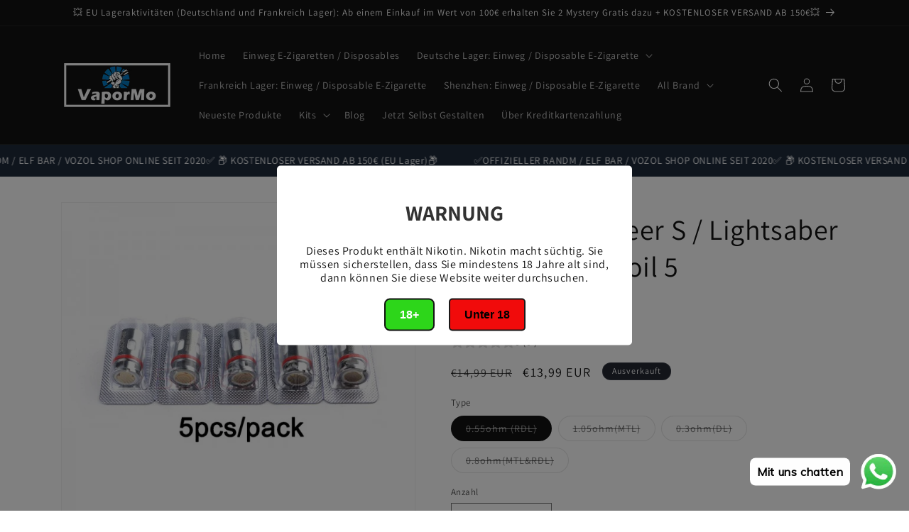

--- FILE ---
content_type: text/html; charset=utf-8
request_url: https://www.vapormo.de/products/bp-mods-pioneer-s-ersatzteil-tmd-coil-5-stuck-packung
body_size: 34087
content:
<!doctype html>
<html class="no-js" lang="de">
  <head><!-- **BEGIN** pushdaddy whatsapp chat // Main Include - DO NOT MODIFY -->
    <link rel="manifest" href="/a/products/vapede/manifest.json">
    <!-- **END** pushdaddy whatsapp chat // Main Include - DO NOT MODIFY -->
    <meta charset="utf-8">
    <meta http-equiv="X-UA-Compatible" content="IE=edge">
    <meta name="viewport" content="width=device-width,initial-scale=1">
    <meta name="theme-color" content="">
    <link rel="canonical" href="https://www.vapormo.de/products/bp-mods-pioneer-s-ersatzteil-tmd-coil-5-stuck-packung"><link rel="preconnect" href="https://fonts.shopifycdn.com" crossorigin><title>
      BP MODS Pioneer S Ersatzteil TMD Coil 5 Stück/Packung online kaufen jetzt bei vapormo.de
</title>

    
      <meta name="description" content="Details: BP MODS Ersatz-TMD Coil ist kompatibel mit Pioneer S-Tank, PnP- und GTX-Tank. Es verfügt über eine spezielle Anpassung, ein einzigartiges Heizmaterial und Dochtmedien, um die besten Aromen zu bieten. Sie können zwischen zwei Arten von Spulenwiderständen wählen: 0,55 Ohm für RDL, 1,05 Ohm für MTL. 5 Stück pro P">
    

    

<meta property="og:site_name" content="vapormo.de">
<meta property="og:url" content="https://www.vapormo.de/products/bp-mods-pioneer-s-ersatzteil-tmd-coil-5-stuck-packung">
<meta property="og:title" content="BP MODS Pioneer S Ersatzteil TMD Coil 5 Stück/Packung online kaufen jetzt bei vapormo.de">
<meta property="og:type" content="product">
<meta property="og:description" content="Details: BP MODS Ersatz-TMD Coil ist kompatibel mit Pioneer S-Tank, PnP- und GTX-Tank. Es verfügt über eine spezielle Anpassung, ein einzigartiges Heizmaterial und Dochtmedien, um die besten Aromen zu bieten. Sie können zwischen zwei Arten von Spulenwiderständen wählen: 0,55 Ohm für RDL, 1,05 Ohm für MTL. 5 Stück pro P"><meta property="og:image" content="http://www.vapormo.de/cdn/shop/products/BMPSPTC20220505.jpg?v=1651832985">
  <meta property="og:image:secure_url" content="https://www.vapormo.de/cdn/shop/products/BMPSPTC20220505.jpg?v=1651832985">
  <meta property="og:image:width" content="600">
  <meta property="og:image:height" content="600"><meta property="og:price:amount" content="12,99">
  <meta property="og:price:currency" content="EUR"><meta name="twitter:card" content="summary_large_image">
<meta name="twitter:title" content="BP MODS Pioneer S Ersatzteil TMD Coil 5 Stück/Packung online kaufen jetzt bei vapormo.de">
<meta name="twitter:description" content="Details: BP MODS Ersatz-TMD Coil ist kompatibel mit Pioneer S-Tank, PnP- und GTX-Tank. Es verfügt über eine spezielle Anpassung, ein einzigartiges Heizmaterial und Dochtmedien, um die besten Aromen zu bieten. Sie können zwischen zwei Arten von Spulenwiderständen wählen: 0,55 Ohm für RDL, 1,05 Ohm für MTL. 5 Stück pro P">


    <script src="//www.vapormo.de/cdn/shop/t/7/assets/constants.js?v=58251544750838685771693962580" defer="defer"></script>
    <script src="//www.vapormo.de/cdn/shop/t/7/assets/pubsub.js?v=158357773527763999511693962581" defer="defer"></script>
    <script src="//www.vapormo.de/cdn/shop/t/7/assets/global.js?v=139248116715221171191693962580" defer="defer"></script><script src="//www.vapormo.de/cdn/shop/t/7/assets/animations.js?v=114255849464433187621693962579" defer="defer"></script><script>window.performance && window.performance.mark && window.performance.mark('shopify.content_for_header.start');</script><meta id="shopify-digital-wallet" name="shopify-digital-wallet" content="/53112504470/digital_wallets/dialog">
<link rel="alternate" type="application/json+oembed" href="https://www.vapormo.de/products/bp-mods-pioneer-s-ersatzteil-tmd-coil-5-stuck-packung.oembed">
<script async="async" src="/checkouts/internal/preloads.js?locale=de-DE"></script>
<script id="shopify-features" type="application/json">{"accessToken":"d3e15a2e92f624769380ab3357299991","betas":["rich-media-storefront-analytics"],"domain":"www.vapormo.de","predictiveSearch":true,"shopId":53112504470,"locale":"de"}</script>
<script>var Shopify = Shopify || {};
Shopify.shop = "vapede.myshopify.com";
Shopify.locale = "de";
Shopify.currency = {"active":"EUR","rate":"1.0"};
Shopify.country = "DE";
Shopify.theme = {"name":"Vapormo","id":143291482378,"schema_name":"Dawn","schema_version":"10.0.0","theme_store_id":null,"role":"main"};
Shopify.theme.handle = "null";
Shopify.theme.style = {"id":null,"handle":null};
Shopify.cdnHost = "www.vapormo.de/cdn";
Shopify.routes = Shopify.routes || {};
Shopify.routes.root = "/";</script>
<script type="module">!function(o){(o.Shopify=o.Shopify||{}).modules=!0}(window);</script>
<script>!function(o){function n(){var o=[];function n(){o.push(Array.prototype.slice.apply(arguments))}return n.q=o,n}var t=o.Shopify=o.Shopify||{};t.loadFeatures=n(),t.autoloadFeatures=n()}(window);</script>
<script id="shop-js-analytics" type="application/json">{"pageType":"product"}</script>
<script defer="defer" async type="module" src="//www.vapormo.de/cdn/shopifycloud/shop-js/modules/v2/client.init-shop-cart-sync_kxAhZfSm.de.esm.js"></script>
<script defer="defer" async type="module" src="//www.vapormo.de/cdn/shopifycloud/shop-js/modules/v2/chunk.common_5BMd6ono.esm.js"></script>
<script type="module">
  await import("//www.vapormo.de/cdn/shopifycloud/shop-js/modules/v2/client.init-shop-cart-sync_kxAhZfSm.de.esm.js");
await import("//www.vapormo.de/cdn/shopifycloud/shop-js/modules/v2/chunk.common_5BMd6ono.esm.js");

  window.Shopify.SignInWithShop?.initShopCartSync?.({"fedCMEnabled":true,"windoidEnabled":true});

</script>
<script>(function() {
  var isLoaded = false;
  function asyncLoad() {
    if (isLoaded) return;
    isLoaded = true;
    var urls = ["https:\/\/age-verification.hulkapps.com\/hulk_age_verifier.js?shop=vapede.myshopify.com","https:\/\/app.rivyo.com\/product_review\/theme_files\/wc-product-review.js?shop=vapede.myshopify.com","https:\/\/app.rivyo.com\/product_review\/theme_files\/wc-product-review.js?shop=vapede.myshopify.com","https:\/\/cdn.shopify.com\/s\/files\/1\/0033\/3538\/9233\/files\/pushdaddy_a3.js?shop=vapede.myshopify.com","https:\/\/cdn.shopify.com\/s\/files\/1\/0033\/3538\/9233\/files\/pushdaddy_a7.js?shop=vapede.myshopify.com","https:\/\/cdn.shopify.com\/s\/files\/1\/0033\/3538\/9233\/files\/pushdaddy_a7_livechat1_new2.js?v=1707659950\u0026shop=vapede.myshopify.com"];
    for (var i = 0; i < urls.length; i++) {
      var s = document.createElement('script');
      s.type = 'text/javascript';
      s.async = true;
      s.src = urls[i];
      var x = document.getElementsByTagName('script')[0];
      x.parentNode.insertBefore(s, x);
    }
  };
  if(window.attachEvent) {
    window.attachEvent('onload', asyncLoad);
  } else {
    window.addEventListener('load', asyncLoad, false);
  }
})();</script>
<script id="__st">var __st={"a":53112504470,"offset":3600,"reqid":"674101b7-7bf6-4bd0-a826-5ae9ade36339-1768937183","pageurl":"www.vapormo.de\/products\/bp-mods-pioneer-s-ersatzteil-tmd-coil-5-stuck-packung","u":"7aa0467a2732","p":"product","rtyp":"product","rid":7668361887985};</script>
<script>window.ShopifyPaypalV4VisibilityTracking = true;</script>
<script id="form-persister">!function(){'use strict';const t='contact',e='new_comment',n=[[t,t],['blogs',e],['comments',e],[t,'customer']],o='password',r='form_key',c=['recaptcha-v3-token','g-recaptcha-response','h-captcha-response',o],s=()=>{try{return window.sessionStorage}catch{return}},i='__shopify_v',u=t=>t.elements[r],a=function(){const t=[...n].map((([t,e])=>`form[action*='/${t}']:not([data-nocaptcha='true']) input[name='form_type'][value='${e}']`)).join(',');var e;return e=t,()=>e?[...document.querySelectorAll(e)].map((t=>t.form)):[]}();function m(t){const e=u(t);a().includes(t)&&(!e||!e.value)&&function(t){try{if(!s())return;!function(t){const e=s();if(!e)return;const n=u(t);if(!n)return;const o=n.value;o&&e.removeItem(o)}(t);const e=Array.from(Array(32),(()=>Math.random().toString(36)[2])).join('');!function(t,e){u(t)||t.append(Object.assign(document.createElement('input'),{type:'hidden',name:r})),t.elements[r].value=e}(t,e),function(t,e){const n=s();if(!n)return;const r=[...t.querySelectorAll(`input[type='${o}']`)].map((({name:t})=>t)),u=[...c,...r],a={};for(const[o,c]of new FormData(t).entries())u.includes(o)||(a[o]=c);n.setItem(e,JSON.stringify({[i]:1,action:t.action,data:a}))}(t,e)}catch(e){console.error('failed to persist form',e)}}(t)}const f=t=>{if('true'===t.dataset.persistBound)return;const e=function(t,e){const n=function(t){return'function'==typeof t.submit?t.submit:HTMLFormElement.prototype.submit}(t).bind(t);return function(){let t;return()=>{t||(t=!0,(()=>{try{e(),n()}catch(t){(t=>{console.error('form submit failed',t)})(t)}})(),setTimeout((()=>t=!1),250))}}()}(t,(()=>{m(t)}));!function(t,e){if('function'==typeof t.submit&&'function'==typeof e)try{t.submit=e}catch{}}(t,e),t.addEventListener('submit',(t=>{t.preventDefault(),e()})),t.dataset.persistBound='true'};!function(){function t(t){const e=(t=>{const e=t.target;return e instanceof HTMLFormElement?e:e&&e.form})(t);e&&m(e)}document.addEventListener('submit',t),document.addEventListener('DOMContentLoaded',(()=>{const e=a();for(const t of e)f(t);var n;n=document.body,new window.MutationObserver((t=>{for(const e of t)if('childList'===e.type&&e.addedNodes.length)for(const t of e.addedNodes)1===t.nodeType&&'FORM'===t.tagName&&a().includes(t)&&f(t)})).observe(n,{childList:!0,subtree:!0,attributes:!1}),document.removeEventListener('submit',t)}))}()}();</script>
<script integrity="sha256-4kQ18oKyAcykRKYeNunJcIwy7WH5gtpwJnB7kiuLZ1E=" data-source-attribution="shopify.loadfeatures" defer="defer" src="//www.vapormo.de/cdn/shopifycloud/storefront/assets/storefront/load_feature-a0a9edcb.js" crossorigin="anonymous"></script>
<script data-source-attribution="shopify.dynamic_checkout.dynamic.init">var Shopify=Shopify||{};Shopify.PaymentButton=Shopify.PaymentButton||{isStorefrontPortableWallets:!0,init:function(){window.Shopify.PaymentButton.init=function(){};var t=document.createElement("script");t.src="https://www.vapormo.de/cdn/shopifycloud/portable-wallets/latest/portable-wallets.de.js",t.type="module",document.head.appendChild(t)}};
</script>
<script data-source-attribution="shopify.dynamic_checkout.buyer_consent">
  function portableWalletsHideBuyerConsent(e){var t=document.getElementById("shopify-buyer-consent"),n=document.getElementById("shopify-subscription-policy-button");t&&n&&(t.classList.add("hidden"),t.setAttribute("aria-hidden","true"),n.removeEventListener("click",e))}function portableWalletsShowBuyerConsent(e){var t=document.getElementById("shopify-buyer-consent"),n=document.getElementById("shopify-subscription-policy-button");t&&n&&(t.classList.remove("hidden"),t.removeAttribute("aria-hidden"),n.addEventListener("click",e))}window.Shopify?.PaymentButton&&(window.Shopify.PaymentButton.hideBuyerConsent=portableWalletsHideBuyerConsent,window.Shopify.PaymentButton.showBuyerConsent=portableWalletsShowBuyerConsent);
</script>
<script>
  function portableWalletsCleanup(e){e&&e.src&&console.error("Failed to load portable wallets script "+e.src);var t=document.querySelectorAll("shopify-accelerated-checkout .shopify-payment-button__skeleton, shopify-accelerated-checkout-cart .wallet-cart-button__skeleton"),e=document.getElementById("shopify-buyer-consent");for(let e=0;e<t.length;e++)t[e].remove();e&&e.remove()}function portableWalletsNotLoadedAsModule(e){e instanceof ErrorEvent&&"string"==typeof e.message&&e.message.includes("import.meta")&&"string"==typeof e.filename&&e.filename.includes("portable-wallets")&&(window.removeEventListener("error",portableWalletsNotLoadedAsModule),window.Shopify.PaymentButton.failedToLoad=e,"loading"===document.readyState?document.addEventListener("DOMContentLoaded",window.Shopify.PaymentButton.init):window.Shopify.PaymentButton.init())}window.addEventListener("error",portableWalletsNotLoadedAsModule);
</script>

<script type="module" src="https://www.vapormo.de/cdn/shopifycloud/portable-wallets/latest/portable-wallets.de.js" onError="portableWalletsCleanup(this)" crossorigin="anonymous"></script>
<script nomodule>
  document.addEventListener("DOMContentLoaded", portableWalletsCleanup);
</script>

<link id="shopify-accelerated-checkout-styles" rel="stylesheet" media="screen" href="https://www.vapormo.de/cdn/shopifycloud/portable-wallets/latest/accelerated-checkout-backwards-compat.css" crossorigin="anonymous">
<style id="shopify-accelerated-checkout-cart">
        #shopify-buyer-consent {
  margin-top: 1em;
  display: inline-block;
  width: 100%;
}

#shopify-buyer-consent.hidden {
  display: none;
}

#shopify-subscription-policy-button {
  background: none;
  border: none;
  padding: 0;
  text-decoration: underline;
  font-size: inherit;
  cursor: pointer;
}

#shopify-subscription-policy-button::before {
  box-shadow: none;
}

      </style>
<script id="sections-script" data-sections="header" defer="defer" src="//www.vapormo.de/cdn/shop/t/7/compiled_assets/scripts.js?v=4499"></script>
<script>window.performance && window.performance.mark && window.performance.mark('shopify.content_for_header.end');</script>


    <style data-shopify>
      @font-face {
  font-family: Assistant;
  font-weight: 400;
  font-style: normal;
  font-display: swap;
  src: url("//www.vapormo.de/cdn/fonts/assistant/assistant_n4.9120912a469cad1cc292572851508ca49d12e768.woff2") format("woff2"),
       url("//www.vapormo.de/cdn/fonts/assistant/assistant_n4.6e9875ce64e0fefcd3f4446b7ec9036b3ddd2985.woff") format("woff");
}

      @font-face {
  font-family: Assistant;
  font-weight: 700;
  font-style: normal;
  font-display: swap;
  src: url("//www.vapormo.de/cdn/fonts/assistant/assistant_n7.bf44452348ec8b8efa3aa3068825305886b1c83c.woff2") format("woff2"),
       url("//www.vapormo.de/cdn/fonts/assistant/assistant_n7.0c887fee83f6b3bda822f1150b912c72da0f7b64.woff") format("woff");
}

      
      
      @font-face {
  font-family: Assistant;
  font-weight: 400;
  font-style: normal;
  font-display: swap;
  src: url("//www.vapormo.de/cdn/fonts/assistant/assistant_n4.9120912a469cad1cc292572851508ca49d12e768.woff2") format("woff2"),
       url("//www.vapormo.de/cdn/fonts/assistant/assistant_n4.6e9875ce64e0fefcd3f4446b7ec9036b3ddd2985.woff") format("woff");
}


      
        :root,
        .color-background-1 {
          --color-background: 255,255,255;
        
          --gradient-background: #ffffff;
        
        --color-foreground: 18,18,18;
        --color-shadow: 18,18,18;
        --color-button: 18,18,18;
        --color-button-text: 255,255,255;
        --color-secondary-button: 255,255,255;
        --color-secondary-button-text: 18,18,18;
        --color-link: 18,18,18;
        --color-badge-foreground: 18,18,18;
        --color-badge-background: 255,255,255;
        --color-badge-border: 18,18,18;
        --payment-terms-background-color: rgb(255 255 255);
      }
      
        
        .color-background-2 {
          --color-background: 243,243,243;
        
          --gradient-background: #f3f3f3;
        
        --color-foreground: 18,18,18;
        --color-shadow: 18,18,18;
        --color-button: 18,18,18;
        --color-button-text: 243,243,243;
        --color-secondary-button: 243,243,243;
        --color-secondary-button-text: 18,18,18;
        --color-link: 18,18,18;
        --color-badge-foreground: 18,18,18;
        --color-badge-background: 243,243,243;
        --color-badge-border: 18,18,18;
        --payment-terms-background-color: rgb(243 243 243);
      }
      
        
        .color-inverse {
          --color-background: 36,40,51;
        
          --gradient-background: #242833;
        
        --color-foreground: 255,255,255;
        --color-shadow: 18,18,18;
        --color-button: 255,255,255;
        --color-button-text: 0,0,0;
        --color-secondary-button: 36,40,51;
        --color-secondary-button-text: 255,255,255;
        --color-link: 255,255,255;
        --color-badge-foreground: 255,255,255;
        --color-badge-background: 36,40,51;
        --color-badge-border: 255,255,255;
        --payment-terms-background-color: rgb(36 40 51);
      }
      
        
        .color-accent-1 {
          --color-background: 18,18,18;
        
          --gradient-background: #121212;
        
        --color-foreground: 255,255,255;
        --color-shadow: 18,18,18;
        --color-button: 255,255,255;
        --color-button-text: 18,18,18;
        --color-secondary-button: 18,18,18;
        --color-secondary-button-text: 255,255,255;
        --color-link: 255,255,255;
        --color-badge-foreground: 255,255,255;
        --color-badge-background: 18,18,18;
        --color-badge-border: 255,255,255;
        --payment-terms-background-color: rgb(18 18 18);
      }
      
        
        .color-accent-2 {
          --color-background: 18,18,18;
        
          --gradient-background: #121212;
        
        --color-foreground: 255,255,255;
        --color-shadow: 18,18,18;
        --color-button: 255,255,255;
        --color-button-text: 51,79,180;
        --color-secondary-button: 18,18,18;
        --color-secondary-button-text: 255,255,255;
        --color-link: 255,255,255;
        --color-badge-foreground: 255,255,255;
        --color-badge-background: 18,18,18;
        --color-badge-border: 255,255,255;
        --payment-terms-background-color: rgb(18 18 18);
      }
      

      body, .color-background-1, .color-background-2, .color-inverse, .color-accent-1, .color-accent-2 {
        color: rgba(var(--color-foreground), 0.75);
        background-color: rgb(var(--color-background));
      }

      :root {
        --font-body-family: Assistant, sans-serif;
        --font-body-style: normal;
        --font-body-weight: 400;
        --font-body-weight-bold: 700;

        --font-heading-family: Assistant, sans-serif;
        --font-heading-style: normal;
        --font-heading-weight: 400;

        --font-body-scale: 1.0;
        --font-heading-scale: 1.0;

        --media-padding: px;
        --media-border-opacity: 0.05;
        --media-border-width: 1px;
        --media-radius: 0px;
        --media-shadow-opacity: 0.0;
        --media-shadow-horizontal-offset: 0px;
        --media-shadow-vertical-offset: 4px;
        --media-shadow-blur-radius: 5px;
        --media-shadow-visible: 0;

        --page-width: 120rem;
        --page-width-margin: 0rem;

        --product-card-image-padding: 0.0rem;
        --product-card-corner-radius: 0.0rem;
        --product-card-text-alignment: left;
        --product-card-border-width: 0.0rem;
        --product-card-border-opacity: 0.1;
        --product-card-shadow-opacity: 0.0;
        --product-card-shadow-visible: 0;
        --product-card-shadow-horizontal-offset: 0.0rem;
        --product-card-shadow-vertical-offset: 0.4rem;
        --product-card-shadow-blur-radius: 0.5rem;

        --collection-card-image-padding: 0.0rem;
        --collection-card-corner-radius: 0.0rem;
        --collection-card-text-alignment: left;
        --collection-card-border-width: 0.0rem;
        --collection-card-border-opacity: 0.1;
        --collection-card-shadow-opacity: 0.0;
        --collection-card-shadow-visible: 0;
        --collection-card-shadow-horizontal-offset: 0.0rem;
        --collection-card-shadow-vertical-offset: 0.4rem;
        --collection-card-shadow-blur-radius: 0.5rem;

        --blog-card-image-padding: 0.0rem;
        --blog-card-corner-radius: 0.0rem;
        --blog-card-text-alignment: left;
        --blog-card-border-width: 0.0rem;
        --blog-card-border-opacity: 0.1;
        --blog-card-shadow-opacity: 0.0;
        --blog-card-shadow-visible: 0;
        --blog-card-shadow-horizontal-offset: 0.0rem;
        --blog-card-shadow-vertical-offset: 0.4rem;
        --blog-card-shadow-blur-radius: 0.5rem;

        --badge-corner-radius: 4.0rem;

        --popup-border-width: 1px;
        --popup-border-opacity: 0.1;
        --popup-corner-radius: 0px;
        --popup-shadow-opacity: 0.0;
        --popup-shadow-horizontal-offset: 0px;
        --popup-shadow-vertical-offset: 4px;
        --popup-shadow-blur-radius: 5px;

        --drawer-border-width: 1px;
        --drawer-border-opacity: 0.1;
        --drawer-shadow-opacity: 0.0;
        --drawer-shadow-horizontal-offset: 0px;
        --drawer-shadow-vertical-offset: 4px;
        --drawer-shadow-blur-radius: 5px;

        --spacing-sections-desktop: 0px;
        --spacing-sections-mobile: 0px;

        --grid-desktop-vertical-spacing: 8px;
        --grid-desktop-horizontal-spacing: 8px;
        --grid-mobile-vertical-spacing: 4px;
        --grid-mobile-horizontal-spacing: 4px;

        --text-boxes-border-opacity: 0.1;
        --text-boxes-border-width: 0px;
        --text-boxes-radius: 0px;
        --text-boxes-shadow-opacity: 0.0;
        --text-boxes-shadow-visible: 0;
        --text-boxes-shadow-horizontal-offset: 0px;
        --text-boxes-shadow-vertical-offset: 4px;
        --text-boxes-shadow-blur-radius: 5px;

        --buttons-radius: 0px;
        --buttons-radius-outset: 0px;
        --buttons-border-width: 1px;
        --buttons-border-opacity: 1.0;
        --buttons-shadow-opacity: 0.0;
        --buttons-shadow-visible: 0;
        --buttons-shadow-horizontal-offset: 0px;
        --buttons-shadow-vertical-offset: 4px;
        --buttons-shadow-blur-radius: 5px;
        --buttons-border-offset: 0px;

        --inputs-radius: 0px;
        --inputs-border-width: 1px;
        --inputs-border-opacity: 0.55;
        --inputs-shadow-opacity: 0.0;
        --inputs-shadow-horizontal-offset: 0px;
        --inputs-margin-offset: 0px;
        --inputs-shadow-vertical-offset: 4px;
        --inputs-shadow-blur-radius: 5px;
        --inputs-radius-outset: 0px;

        --variant-pills-radius: 40px;
        --variant-pills-border-width: 1px;
        --variant-pills-border-opacity: 0.55;
        --variant-pills-shadow-opacity: 0.0;
        --variant-pills-shadow-horizontal-offset: 0px;
        --variant-pills-shadow-vertical-offset: 4px;
        --variant-pills-shadow-blur-radius: 5px;
      }

      *,
      *::before,
      *::after {
        box-sizing: inherit;
      }

      html {
        box-sizing: border-box;
        font-size: calc(var(--font-body-scale) * 62.5%);
        height: 100%;
      }

      body {
        display: grid;
        grid-template-rows: auto auto 1fr auto;
        grid-template-columns: 100%;
        min-height: 100%;
        margin: 0;
        font-size: 1.5rem;
        letter-spacing: 0.06rem;
        line-height: calc(1 + 0.8 / var(--font-body-scale));
        font-family: var(--font-body-family);
        font-style: var(--font-body-style);
        font-weight: var(--font-body-weight);
      }

      @media screen and (min-width: 750px) {
        body {
          font-size: 1.6rem;
        }
      }
    </style>

    <link href="//www.vapormo.de/cdn/shop/t/7/assets/base.css?v=117828829876360325261693962579" rel="stylesheet" type="text/css" media="all" />
<link rel="preload" as="font" href="//www.vapormo.de/cdn/fonts/assistant/assistant_n4.9120912a469cad1cc292572851508ca49d12e768.woff2" type="font/woff2" crossorigin><link rel="preload" as="font" href="//www.vapormo.de/cdn/fonts/assistant/assistant_n4.9120912a469cad1cc292572851508ca49d12e768.woff2" type="font/woff2" crossorigin><link
        rel="stylesheet"
        href="//www.vapormo.de/cdn/shop/t/7/assets/component-predictive-search.css?v=118923337488134913561693962580"
        media="print"
        onload="this.media='all'"
      ><script>
      document.documentElement.className = document.documentElement.className.replace('no-js', 'js');
      if (Shopify.designMode) {
        document.documentElement.classList.add('shopify-design-mode');
      }
    </script>
    <meta name="google-site-verification" content="RMRM0qgrc4m_2fOcw08sf7L20GCAFehmk4_MGgVyTVQ" />
  <!-- BEGIN app block: shopify://apps/pushdaddy-whatsapp-chat-api/blocks/app-embed/e3f2054d-bf7b-4e63-8db3-00712592382c -->
  
<script>
   var random_numberyryt = "id" + Math.random().toString(16).slice(2);
</script>

 <div id="shopify-block-placeholder_pdaddychat" class="shopify-block shopify-app-block" data-block-handle="app-embed">
 </div>

<script>
  document.getElementById('shopify-block-placeholder_pdaddychat').id = 'shopify-block-' + random_numberyryt;
if (!window.wwhatsappJs_new2a) {
    try {
        window.wwhatsappJs_new2a = {};
        wwhatsappJs_new2a.WhatsApp_new2a = {
            metafields: {
                shop: "vapede.myshopify.com",
                settings: {"block_order":["15000209218"],"blocks":{"15000209218":{"disabled":"0","number":"491788477156","name":"VaporMo","label":"Der Umsatz","avatar":"https://cdn.shopify.com/s/files/1/0033/3538/9233/files/Female-1.png?v=1628343022","online":"0","timezone":"Europe/Rome","cid":"15000209218","ciiid":"163746","websiteee":"vapormo.de","sunday":{"enabled":"1","range":"0,1439"},"monday":{"enabled":"1","range":"0,1439"},"tuesday":{"enabled":"1","range":"0,1439"},"wednesday":{"enabled":"1","range":"0,1439"},"thursday":{"enabled":"1","range":"0,1439"},"friday":{"enabled":"1","range":"0,1439"},"saturday":{"enabled":"1","range":"0,1439"},"offline":"Derzeit offline. Bitte eine Nachricht hinterlassen. Wenn Sie Fragen haben, können Sie uns gerne unter support@vapormo.de, WhatsApp: +49 1788477156 kontaktieren oder eine Nachricht hinterlassen. Wir sind jede Zeit für Sie da.","chat":{"enabled":"1","greeting":"Hallo! Helen hier vom Support-Team. Für den Bestellstatus geben Sie bitte Ihre Bestellnummer an und geben Sie ein. Für alles andere geben Sie bitte eine Nachricht ein und chatten Sie mit mir."},"message":"Ich brauche Hilfe","page_url":"0"}},"style":{"pattern":"100","customized":{"enabled":"1","color":"#FFFFFF","background":"#1E1E20","background_img":"","svg_color":"","background_img_main":"https://cdn.shopify.com/s/files/1/0033/3538/9233/files/1905.png","button_animation":"","background_pic_header":"","auto_start":"9999000","hide_buttonsx":"0","icon_width":"60","chat_width":"376","border_radius":"50","icon_position":"12","compact_normal":"1","secondary_button":"0","secondary_button_link":"","secondary_text":"","pages_display":"/pages/,/,/collections/,/products/,/cart/,/orders/,/checkouts/,/blogs/,/password/","updown_bottom":"20","labelradius":"8","updown_bottom_m":"20","updown_bottom2":"0","widget_optin":"","leftright_label":"0","updown_share":"30","secondary_button_bgcolor":"#f0f0f0","secondary_button_tcolor":"#0084FF ","secondary_button_lcolor":"#0084FF ","leftt_rightt":"1.0","leftt_rightt_sec":"12","animation_count":"infinite","font_weight":"600","animation_iteration":"99999","extend_header_img":"0","font":"Muli","font_size":"16","abandned_cart_enabled":"1","auto_hide_share":"10000000000","auto_hide_chat":"10000000000","final_leftright_second_position":"left","remove_bottom":"1","header_text_color":"","header_bg_color":"#","pushnotifiction":"1","share_icons_display":"Whatsapp","share_size":"40","share_radius":"0","svg_yes":"0","svg_yes_icon":"0","share_trans":"0","what_bg":"","body_bgcolor":"","abandoned_kakkar":"0","shadow_yn":"1","mobile_label_yn":"1","google_ec":"whatsapp_pushdaddy","google_el":"whatsapp_pushdaddy","google_ea":"whatsapp_pushdaddy","fpixel_en":"whatsapp_pushdaddy","insta_username":"","fb_username":"","email_username":"","faq_yn":"0","chatbox_radius":"8","clicktcart_text":"We are 24x7 available for chat. feel free to chat","live_whatsapp":"1","live_whatsapp_mobile":"1","bot_yn":"0","advance_bot":"0","botus":"1","clicktcart_anim_c":"pwapp-onlyonce","clicktcart":"0","ctaction_animation":"pwapp-bounce","order_conf":false,"whatsapp_yn":"0","header_posit_img":"center","remove_bg":"0","img_cntt":"10000000000000000","ordertrack_url":"","chatbox_height":"70","title_textsize":"24","waving_img":"","merged_icons":"0","merged_icons_display":"NO","blink_circle":"0","blink_animation":"pwapp-zooml","blink_circle_color":"#fff","blink_circle_bg":"red","trackingon":"0","chatnow_color":"black","label_bgcolor":"#fff","faq_color":"black","leftrightclose":"right","header_flat":"1","adddv_bott":"","etext1":"Please introduce yourself","etext2":"Enter your email","etext3":"Send","etext4":"Thank You","etext5":"2000","scaleicon":"1","scaleicon_m":"1","emailpop":"0","signuppopup":"","flyer_chat":"0","flyer_chat_m":"0","flyer_text":"","flyer_img":"","merge_bot_button":"0","wallyn":"0","lang_support":"en"}},"share":{"desktop":{"disabled":"1","position":"left"},"mobile":{"disabled":"1","position":"left"},"style":{"color":"#2A2C2B","background":"#D8AB2E"},"texts":{"button":"Teilen","message":"CHECK THIS OUT"}},"push_notif":{"headertttext":"Verpassen Sie nie einen Verkauf 🛍️","bodytextt":"Abonnieren Sie, um Updates über neue Produkte und exklusive Aktionen zu erhalten","acceppttextt":"Akzeptieren","dennnyyextt":"Ablehnen"},"addtocart":{"style":{"mobile":"0","desktop":"0","replace_yn":"0","but_bgcolor":"","but_tcolor":"","but_fsize":"0","but_radius":"0","button_wid":"0","button_pad":"0","but_bor_col":"","but_bor_wid":"0"},"texts":{"but_label1":"","but_link1":"","but_label2":"","but_link2":""}},"faq_quick_reply":[],"faq_block_order":[],"faq_blocks":[],"faq_texts":{"category":"FAQ Categories","featured":"General questions","search":"Search on Helpdesk","results":"Results for terms","no_results":"Sorry, no results found. Please try another keyword."},"track_url":"https://way2enjoy.com/shopify/1/whatsapp-chat/tracking_1.php","charge":true,"desktop":{"disabled":"0","position":"right","layout":"button_chat"},"mobile":{"disabled":"0","position":"right","layout":"button_chat"},"texts":{"title":"Hallo","description":"Herzlichen Willkommen","prefilledt":"Ich brauche Hilfe","note":"Wir antworten normalerweise innerhalb von Minuten","button":"Mit uns chatten","button_m":"Mit uns chatten","bot_tri_button":"Order Status","placeholder":"Nachricht senden","emoji_search":"Search emoji…","emoji_frequently":"Frequently used","emoji_people":"People","emoji_nature":"Nature","emoji_objects":"Objects","emoji_places":"Places","emoji_symbols":"Symbols","emoji_not_found":"No emoji could be found"}},
				
            }
        };
        // Any additional code...
    } catch (e) {
        console.error('An error occurred in the script:', e);
    }
}

  const blocksyyy = wwhatsappJs_new2a.WhatsApp_new2a.metafields.settings.blocks;
for (const blockId in blocksyyy) {
    if (blocksyyy.hasOwnProperty(blockId)) {
        const block = blocksyyy[blockId]; 
        const ciiid_value = block.ciiid;   
        const pdaddy_website = block.websiteee;   

		
		
         localStorage.setItem('pdaddy_ciiid', ciiid_value);
		          localStorage.setItem('pdaddy_website', pdaddy_website);
       // console.log(`Stored ciiid for block ${blockId}: ${ciiid_value}`);
    }
}




</script>






<!-- END app block --><script src="https://cdn.shopify.com/extensions/747c5c4f-01f6-4977-a618-0a92d9ef14e9/pushdaddy-whatsapp-live-chat-340/assets/pushdaddy_a7_livechat1_new4.js" type="text/javascript" defer="defer"></script>
<link href="https://cdn.shopify.com/extensions/747c5c4f-01f6-4977-a618-0a92d9ef14e9/pushdaddy-whatsapp-live-chat-340/assets/pwhatsapp119ba1.scss.css" rel="stylesheet" type="text/css" media="all">
<link href="https://monorail-edge.shopifysvc.com" rel="dns-prefetch">
<script>(function(){if ("sendBeacon" in navigator && "performance" in window) {try {var session_token_from_headers = performance.getEntriesByType('navigation')[0].serverTiming.find(x => x.name == '_s').description;} catch {var session_token_from_headers = undefined;}var session_cookie_matches = document.cookie.match(/_shopify_s=([^;]*)/);var session_token_from_cookie = session_cookie_matches && session_cookie_matches.length === 2 ? session_cookie_matches[1] : "";var session_token = session_token_from_headers || session_token_from_cookie || "";function handle_abandonment_event(e) {var entries = performance.getEntries().filter(function(entry) {return /monorail-edge.shopifysvc.com/.test(entry.name);});if (!window.abandonment_tracked && entries.length === 0) {window.abandonment_tracked = true;var currentMs = Date.now();var navigation_start = performance.timing.navigationStart;var payload = {shop_id: 53112504470,url: window.location.href,navigation_start,duration: currentMs - navigation_start,session_token,page_type: "product"};window.navigator.sendBeacon("https://monorail-edge.shopifysvc.com/v1/produce", JSON.stringify({schema_id: "online_store_buyer_site_abandonment/1.1",payload: payload,metadata: {event_created_at_ms: currentMs,event_sent_at_ms: currentMs}}));}}window.addEventListener('pagehide', handle_abandonment_event);}}());</script>
<script id="web-pixels-manager-setup">(function e(e,d,r,n,o){if(void 0===o&&(o={}),!Boolean(null===(a=null===(i=window.Shopify)||void 0===i?void 0:i.analytics)||void 0===a?void 0:a.replayQueue)){var i,a;window.Shopify=window.Shopify||{};var t=window.Shopify;t.analytics=t.analytics||{};var s=t.analytics;s.replayQueue=[],s.publish=function(e,d,r){return s.replayQueue.push([e,d,r]),!0};try{self.performance.mark("wpm:start")}catch(e){}var l=function(){var e={modern:/Edge?\/(1{2}[4-9]|1[2-9]\d|[2-9]\d{2}|\d{4,})\.\d+(\.\d+|)|Firefox\/(1{2}[4-9]|1[2-9]\d|[2-9]\d{2}|\d{4,})\.\d+(\.\d+|)|Chrom(ium|e)\/(9{2}|\d{3,})\.\d+(\.\d+|)|(Maci|X1{2}).+ Version\/(15\.\d+|(1[6-9]|[2-9]\d|\d{3,})\.\d+)([,.]\d+|)( \(\w+\)|)( Mobile\/\w+|) Safari\/|Chrome.+OPR\/(9{2}|\d{3,})\.\d+\.\d+|(CPU[ +]OS|iPhone[ +]OS|CPU[ +]iPhone|CPU IPhone OS|CPU iPad OS)[ +]+(15[._]\d+|(1[6-9]|[2-9]\d|\d{3,})[._]\d+)([._]\d+|)|Android:?[ /-](13[3-9]|1[4-9]\d|[2-9]\d{2}|\d{4,})(\.\d+|)(\.\d+|)|Android.+Firefox\/(13[5-9]|1[4-9]\d|[2-9]\d{2}|\d{4,})\.\d+(\.\d+|)|Android.+Chrom(ium|e)\/(13[3-9]|1[4-9]\d|[2-9]\d{2}|\d{4,})\.\d+(\.\d+|)|SamsungBrowser\/([2-9]\d|\d{3,})\.\d+/,legacy:/Edge?\/(1[6-9]|[2-9]\d|\d{3,})\.\d+(\.\d+|)|Firefox\/(5[4-9]|[6-9]\d|\d{3,})\.\d+(\.\d+|)|Chrom(ium|e)\/(5[1-9]|[6-9]\d|\d{3,})\.\d+(\.\d+|)([\d.]+$|.*Safari\/(?![\d.]+ Edge\/[\d.]+$))|(Maci|X1{2}).+ Version\/(10\.\d+|(1[1-9]|[2-9]\d|\d{3,})\.\d+)([,.]\d+|)( \(\w+\)|)( Mobile\/\w+|) Safari\/|Chrome.+OPR\/(3[89]|[4-9]\d|\d{3,})\.\d+\.\d+|(CPU[ +]OS|iPhone[ +]OS|CPU[ +]iPhone|CPU IPhone OS|CPU iPad OS)[ +]+(10[._]\d+|(1[1-9]|[2-9]\d|\d{3,})[._]\d+)([._]\d+|)|Android:?[ /-](13[3-9]|1[4-9]\d|[2-9]\d{2}|\d{4,})(\.\d+|)(\.\d+|)|Mobile Safari.+OPR\/([89]\d|\d{3,})\.\d+\.\d+|Android.+Firefox\/(13[5-9]|1[4-9]\d|[2-9]\d{2}|\d{4,})\.\d+(\.\d+|)|Android.+Chrom(ium|e)\/(13[3-9]|1[4-9]\d|[2-9]\d{2}|\d{4,})\.\d+(\.\d+|)|Android.+(UC? ?Browser|UCWEB|U3)[ /]?(15\.([5-9]|\d{2,})|(1[6-9]|[2-9]\d|\d{3,})\.\d+)\.\d+|SamsungBrowser\/(5\.\d+|([6-9]|\d{2,})\.\d+)|Android.+MQ{2}Browser\/(14(\.(9|\d{2,})|)|(1[5-9]|[2-9]\d|\d{3,})(\.\d+|))(\.\d+|)|K[Aa][Ii]OS\/(3\.\d+|([4-9]|\d{2,})\.\d+)(\.\d+|)/},d=e.modern,r=e.legacy,n=navigator.userAgent;return n.match(d)?"modern":n.match(r)?"legacy":"unknown"}(),u="modern"===l?"modern":"legacy",c=(null!=n?n:{modern:"",legacy:""})[u],f=function(e){return[e.baseUrl,"/wpm","/b",e.hashVersion,"modern"===e.buildTarget?"m":"l",".js"].join("")}({baseUrl:d,hashVersion:r,buildTarget:u}),m=function(e){var d=e.version,r=e.bundleTarget,n=e.surface,o=e.pageUrl,i=e.monorailEndpoint;return{emit:function(e){var a=e.status,t=e.errorMsg,s=(new Date).getTime(),l=JSON.stringify({metadata:{event_sent_at_ms:s},events:[{schema_id:"web_pixels_manager_load/3.1",payload:{version:d,bundle_target:r,page_url:o,status:a,surface:n,error_msg:t},metadata:{event_created_at_ms:s}}]});if(!i)return console&&console.warn&&console.warn("[Web Pixels Manager] No Monorail endpoint provided, skipping logging."),!1;try{return self.navigator.sendBeacon.bind(self.navigator)(i,l)}catch(e){}var u=new XMLHttpRequest;try{return u.open("POST",i,!0),u.setRequestHeader("Content-Type","text/plain"),u.send(l),!0}catch(e){return console&&console.warn&&console.warn("[Web Pixels Manager] Got an unhandled error while logging to Monorail."),!1}}}}({version:r,bundleTarget:l,surface:e.surface,pageUrl:self.location.href,monorailEndpoint:e.monorailEndpoint});try{o.browserTarget=l,function(e){var d=e.src,r=e.async,n=void 0===r||r,o=e.onload,i=e.onerror,a=e.sri,t=e.scriptDataAttributes,s=void 0===t?{}:t,l=document.createElement("script"),u=document.querySelector("head"),c=document.querySelector("body");if(l.async=n,l.src=d,a&&(l.integrity=a,l.crossOrigin="anonymous"),s)for(var f in s)if(Object.prototype.hasOwnProperty.call(s,f))try{l.dataset[f]=s[f]}catch(e){}if(o&&l.addEventListener("load",o),i&&l.addEventListener("error",i),u)u.appendChild(l);else{if(!c)throw new Error("Did not find a head or body element to append the script");c.appendChild(l)}}({src:f,async:!0,onload:function(){if(!function(){var e,d;return Boolean(null===(d=null===(e=window.Shopify)||void 0===e?void 0:e.analytics)||void 0===d?void 0:d.initialized)}()){var d=window.webPixelsManager.init(e)||void 0;if(d){var r=window.Shopify.analytics;r.replayQueue.forEach((function(e){var r=e[0],n=e[1],o=e[2];d.publishCustomEvent(r,n,o)})),r.replayQueue=[],r.publish=d.publishCustomEvent,r.visitor=d.visitor,r.initialized=!0}}},onerror:function(){return m.emit({status:"failed",errorMsg:"".concat(f," has failed to load")})},sri:function(e){var d=/^sha384-[A-Za-z0-9+/=]+$/;return"string"==typeof e&&d.test(e)}(c)?c:"",scriptDataAttributes:o}),m.emit({status:"loading"})}catch(e){m.emit({status:"failed",errorMsg:(null==e?void 0:e.message)||"Unknown error"})}}})({shopId: 53112504470,storefrontBaseUrl: "https://www.vapormo.de",extensionsBaseUrl: "https://extensions.shopifycdn.com/cdn/shopifycloud/web-pixels-manager",monorailEndpoint: "https://monorail-edge.shopifysvc.com/unstable/produce_batch",surface: "storefront-renderer",enabledBetaFlags: ["2dca8a86"],webPixelsConfigList: [{"id":"1198883082","configuration":"{\"config\":\"{\\\"pixel_id\\\":\\\"G-HRWDCRBD08\\\",\\\"gtag_events\\\":[{\\\"type\\\":\\\"purchase\\\",\\\"action_label\\\":\\\"G-HRWDCRBD08\\\"},{\\\"type\\\":\\\"page_view\\\",\\\"action_label\\\":\\\"G-HRWDCRBD08\\\"},{\\\"type\\\":\\\"view_item\\\",\\\"action_label\\\":\\\"G-HRWDCRBD08\\\"},{\\\"type\\\":\\\"search\\\",\\\"action_label\\\":\\\"G-HRWDCRBD08\\\"},{\\\"type\\\":\\\"add_to_cart\\\",\\\"action_label\\\":\\\"G-HRWDCRBD08\\\"},{\\\"type\\\":\\\"begin_checkout\\\",\\\"action_label\\\":\\\"G-HRWDCRBD08\\\"},{\\\"type\\\":\\\"add_payment_info\\\",\\\"action_label\\\":\\\"G-HRWDCRBD08\\\"}],\\\"enable_monitoring_mode\\\":false}\"}","eventPayloadVersion":"v1","runtimeContext":"OPEN","scriptVersion":"b2a88bafab3e21179ed38636efcd8a93","type":"APP","apiClientId":1780363,"privacyPurposes":[],"dataSharingAdjustments":{"protectedCustomerApprovalScopes":["read_customer_address","read_customer_email","read_customer_name","read_customer_personal_data","read_customer_phone"]}},{"id":"shopify-app-pixel","configuration":"{}","eventPayloadVersion":"v1","runtimeContext":"STRICT","scriptVersion":"0450","apiClientId":"shopify-pixel","type":"APP","privacyPurposes":["ANALYTICS","MARKETING"]},{"id":"shopify-custom-pixel","eventPayloadVersion":"v1","runtimeContext":"LAX","scriptVersion":"0450","apiClientId":"shopify-pixel","type":"CUSTOM","privacyPurposes":["ANALYTICS","MARKETING"]}],isMerchantRequest: false,initData: {"shop":{"name":"vapormo.de","paymentSettings":{"currencyCode":"EUR"},"myshopifyDomain":"vapede.myshopify.com","countryCode":"DE","storefrontUrl":"https:\/\/www.vapormo.de"},"customer":null,"cart":null,"checkout":null,"productVariants":[{"price":{"amount":13.99,"currencyCode":"EUR"},"product":{"title":"BP MODS Pioneer S \/ Lightsaber Kit Ersatzteil Coil 5 Stück\/Packung","vendor":"vapormo.de","id":"7668361887985","untranslatedTitle":"BP MODS Pioneer S \/ Lightsaber Kit Ersatzteil Coil 5 Stück\/Packung","url":"\/products\/bp-mods-pioneer-s-ersatzteil-tmd-coil-5-stuck-packung","type":""},"id":"42776060494065","image":{"src":"\/\/www.vapormo.de\/cdn\/shop\/products\/BMPSPTC20220505.jpg?v=1651832985"},"sku":"BMPSPTC20220505","title":"0.55ohm (RDL)","untranslatedTitle":"0.55ohm (RDL)"},{"price":{"amount":13.99,"currencyCode":"EUR"},"product":{"title":"BP MODS Pioneer S \/ Lightsaber Kit Ersatzteil Coil 5 Stück\/Packung","vendor":"vapormo.de","id":"7668361887985","untranslatedTitle":"BP MODS Pioneer S \/ Lightsaber Kit Ersatzteil Coil 5 Stück\/Packung","url":"\/products\/bp-mods-pioneer-s-ersatzteil-tmd-coil-5-stuck-packung","type":""},"id":"42776060526833","image":{"src":"\/\/www.vapormo.de\/cdn\/shop\/products\/BMPSPTC20220505.jpg?v=1651832985"},"sku":"BMPSPTC20220506","title":"1.05ohm(MTL)","untranslatedTitle":"1.05ohm(MTL)"},{"price":{"amount":12.99,"currencyCode":"EUR"},"product":{"title":"BP MODS Pioneer S \/ Lightsaber Kit Ersatzteil Coil 5 Stück\/Packung","vendor":"vapormo.de","id":"7668361887985","untranslatedTitle":"BP MODS Pioneer S \/ Lightsaber Kit Ersatzteil Coil 5 Stück\/Packung","url":"\/products\/bp-mods-pioneer-s-ersatzteil-tmd-coil-5-stuck-packung","type":""},"id":"44073559720202","image":{"src":"\/\/www.vapormo.de\/cdn\/shop\/products\/BMPSPTC20220505.jpg?v=1651832985"},"sku":"","title":"0.3ohm(DL)","untranslatedTitle":"0.3ohm(DL)"},{"price":{"amount":12.99,"currencyCode":"EUR"},"product":{"title":"BP MODS Pioneer S \/ Lightsaber Kit Ersatzteil Coil 5 Stück\/Packung","vendor":"vapormo.de","id":"7668361887985","untranslatedTitle":"BP MODS Pioneer S \/ Lightsaber Kit Ersatzteil Coil 5 Stück\/Packung","url":"\/products\/bp-mods-pioneer-s-ersatzteil-tmd-coil-5-stuck-packung","type":""},"id":"44073559752970","image":{"src":"\/\/www.vapormo.de\/cdn\/shop\/products\/BMPSPTC20220505.jpg?v=1651832985"},"sku":"","title":"0.8ohm(MTL\u0026RDL)","untranslatedTitle":"0.8ohm(MTL\u0026RDL)"}],"purchasingCompany":null},},"https://www.vapormo.de/cdn","fcfee988w5aeb613cpc8e4bc33m6693e112",{"modern":"","legacy":""},{"shopId":"53112504470","storefrontBaseUrl":"https:\/\/www.vapormo.de","extensionBaseUrl":"https:\/\/extensions.shopifycdn.com\/cdn\/shopifycloud\/web-pixels-manager","surface":"storefront-renderer","enabledBetaFlags":"[\"2dca8a86\"]","isMerchantRequest":"false","hashVersion":"fcfee988w5aeb613cpc8e4bc33m6693e112","publish":"custom","events":"[[\"page_viewed\",{}],[\"product_viewed\",{\"productVariant\":{\"price\":{\"amount\":13.99,\"currencyCode\":\"EUR\"},\"product\":{\"title\":\"BP MODS Pioneer S \/ Lightsaber Kit Ersatzteil Coil 5 Stück\/Packung\",\"vendor\":\"vapormo.de\",\"id\":\"7668361887985\",\"untranslatedTitle\":\"BP MODS Pioneer S \/ Lightsaber Kit Ersatzteil Coil 5 Stück\/Packung\",\"url\":\"\/products\/bp-mods-pioneer-s-ersatzteil-tmd-coil-5-stuck-packung\",\"type\":\"\"},\"id\":\"42776060494065\",\"image\":{\"src\":\"\/\/www.vapormo.de\/cdn\/shop\/products\/BMPSPTC20220505.jpg?v=1651832985\"},\"sku\":\"BMPSPTC20220505\",\"title\":\"0.55ohm (RDL)\",\"untranslatedTitle\":\"0.55ohm (RDL)\"}}]]"});</script><script>
  window.ShopifyAnalytics = window.ShopifyAnalytics || {};
  window.ShopifyAnalytics.meta = window.ShopifyAnalytics.meta || {};
  window.ShopifyAnalytics.meta.currency = 'EUR';
  var meta = {"product":{"id":7668361887985,"gid":"gid:\/\/shopify\/Product\/7668361887985","vendor":"vapormo.de","type":"","handle":"bp-mods-pioneer-s-ersatzteil-tmd-coil-5-stuck-packung","variants":[{"id":42776060494065,"price":1399,"name":"BP MODS Pioneer S \/ Lightsaber Kit Ersatzteil Coil 5 Stück\/Packung - 0.55ohm (RDL)","public_title":"0.55ohm (RDL)","sku":"BMPSPTC20220505"},{"id":42776060526833,"price":1399,"name":"BP MODS Pioneer S \/ Lightsaber Kit Ersatzteil Coil 5 Stück\/Packung - 1.05ohm(MTL)","public_title":"1.05ohm(MTL)","sku":"BMPSPTC20220506"},{"id":44073559720202,"price":1299,"name":"BP MODS Pioneer S \/ Lightsaber Kit Ersatzteil Coil 5 Stück\/Packung - 0.3ohm(DL)","public_title":"0.3ohm(DL)","sku":""},{"id":44073559752970,"price":1299,"name":"BP MODS Pioneer S \/ Lightsaber Kit Ersatzteil Coil 5 Stück\/Packung - 0.8ohm(MTL\u0026RDL)","public_title":"0.8ohm(MTL\u0026RDL)","sku":""}],"remote":false},"page":{"pageType":"product","resourceType":"product","resourceId":7668361887985,"requestId":"674101b7-7bf6-4bd0-a826-5ae9ade36339-1768937183"}};
  for (var attr in meta) {
    window.ShopifyAnalytics.meta[attr] = meta[attr];
  }
</script>
<script class="analytics">
  (function () {
    var customDocumentWrite = function(content) {
      var jquery = null;

      if (window.jQuery) {
        jquery = window.jQuery;
      } else if (window.Checkout && window.Checkout.$) {
        jquery = window.Checkout.$;
      }

      if (jquery) {
        jquery('body').append(content);
      }
    };

    var hasLoggedConversion = function(token) {
      if (token) {
        return document.cookie.indexOf('loggedConversion=' + token) !== -1;
      }
      return false;
    }

    var setCookieIfConversion = function(token) {
      if (token) {
        var twoMonthsFromNow = new Date(Date.now());
        twoMonthsFromNow.setMonth(twoMonthsFromNow.getMonth() + 2);

        document.cookie = 'loggedConversion=' + token + '; expires=' + twoMonthsFromNow;
      }
    }

    var trekkie = window.ShopifyAnalytics.lib = window.trekkie = window.trekkie || [];
    if (trekkie.integrations) {
      return;
    }
    trekkie.methods = [
      'identify',
      'page',
      'ready',
      'track',
      'trackForm',
      'trackLink'
    ];
    trekkie.factory = function(method) {
      return function() {
        var args = Array.prototype.slice.call(arguments);
        args.unshift(method);
        trekkie.push(args);
        return trekkie;
      };
    };
    for (var i = 0; i < trekkie.methods.length; i++) {
      var key = trekkie.methods[i];
      trekkie[key] = trekkie.factory(key);
    }
    trekkie.load = function(config) {
      trekkie.config = config || {};
      trekkie.config.initialDocumentCookie = document.cookie;
      var first = document.getElementsByTagName('script')[0];
      var script = document.createElement('script');
      script.type = 'text/javascript';
      script.onerror = function(e) {
        var scriptFallback = document.createElement('script');
        scriptFallback.type = 'text/javascript';
        scriptFallback.onerror = function(error) {
                var Monorail = {
      produce: function produce(monorailDomain, schemaId, payload) {
        var currentMs = new Date().getTime();
        var event = {
          schema_id: schemaId,
          payload: payload,
          metadata: {
            event_created_at_ms: currentMs,
            event_sent_at_ms: currentMs
          }
        };
        return Monorail.sendRequest("https://" + monorailDomain + "/v1/produce", JSON.stringify(event));
      },
      sendRequest: function sendRequest(endpointUrl, payload) {
        // Try the sendBeacon API
        if (window && window.navigator && typeof window.navigator.sendBeacon === 'function' && typeof window.Blob === 'function' && !Monorail.isIos12()) {
          var blobData = new window.Blob([payload], {
            type: 'text/plain'
          });

          if (window.navigator.sendBeacon(endpointUrl, blobData)) {
            return true;
          } // sendBeacon was not successful

        } // XHR beacon

        var xhr = new XMLHttpRequest();

        try {
          xhr.open('POST', endpointUrl);
          xhr.setRequestHeader('Content-Type', 'text/plain');
          xhr.send(payload);
        } catch (e) {
          console.log(e);
        }

        return false;
      },
      isIos12: function isIos12() {
        return window.navigator.userAgent.lastIndexOf('iPhone; CPU iPhone OS 12_') !== -1 || window.navigator.userAgent.lastIndexOf('iPad; CPU OS 12_') !== -1;
      }
    };
    Monorail.produce('monorail-edge.shopifysvc.com',
      'trekkie_storefront_load_errors/1.1',
      {shop_id: 53112504470,
      theme_id: 143291482378,
      app_name: "storefront",
      context_url: window.location.href,
      source_url: "//www.vapormo.de/cdn/s/trekkie.storefront.cd680fe47e6c39ca5d5df5f0a32d569bc48c0f27.min.js"});

        };
        scriptFallback.async = true;
        scriptFallback.src = '//www.vapormo.de/cdn/s/trekkie.storefront.cd680fe47e6c39ca5d5df5f0a32d569bc48c0f27.min.js';
        first.parentNode.insertBefore(scriptFallback, first);
      };
      script.async = true;
      script.src = '//www.vapormo.de/cdn/s/trekkie.storefront.cd680fe47e6c39ca5d5df5f0a32d569bc48c0f27.min.js';
      first.parentNode.insertBefore(script, first);
    };
    trekkie.load(
      {"Trekkie":{"appName":"storefront","development":false,"defaultAttributes":{"shopId":53112504470,"isMerchantRequest":null,"themeId":143291482378,"themeCityHash":"614961472045256584","contentLanguage":"de","currency":"EUR","eventMetadataId":"a7ff73c2-f1c4-40c2-96d5-ef02f05b03f7"},"isServerSideCookieWritingEnabled":true,"monorailRegion":"shop_domain","enabledBetaFlags":["65f19447"]},"Session Attribution":{},"S2S":{"facebookCapiEnabled":false,"source":"trekkie-storefront-renderer","apiClientId":580111}}
    );

    var loaded = false;
    trekkie.ready(function() {
      if (loaded) return;
      loaded = true;

      window.ShopifyAnalytics.lib = window.trekkie;

      var originalDocumentWrite = document.write;
      document.write = customDocumentWrite;
      try { window.ShopifyAnalytics.merchantGoogleAnalytics.call(this); } catch(error) {};
      document.write = originalDocumentWrite;

      window.ShopifyAnalytics.lib.page(null,{"pageType":"product","resourceType":"product","resourceId":7668361887985,"requestId":"674101b7-7bf6-4bd0-a826-5ae9ade36339-1768937183","shopifyEmitted":true});

      var match = window.location.pathname.match(/checkouts\/(.+)\/(thank_you|post_purchase)/)
      var token = match? match[1]: undefined;
      if (!hasLoggedConversion(token)) {
        setCookieIfConversion(token);
        window.ShopifyAnalytics.lib.track("Viewed Product",{"currency":"EUR","variantId":42776060494065,"productId":7668361887985,"productGid":"gid:\/\/shopify\/Product\/7668361887985","name":"BP MODS Pioneer S \/ Lightsaber Kit Ersatzteil Coil 5 Stück\/Packung - 0.55ohm (RDL)","price":"13.99","sku":"BMPSPTC20220505","brand":"vapormo.de","variant":"0.55ohm (RDL)","category":"","nonInteraction":true,"remote":false},undefined,undefined,{"shopifyEmitted":true});
      window.ShopifyAnalytics.lib.track("monorail:\/\/trekkie_storefront_viewed_product\/1.1",{"currency":"EUR","variantId":42776060494065,"productId":7668361887985,"productGid":"gid:\/\/shopify\/Product\/7668361887985","name":"BP MODS Pioneer S \/ Lightsaber Kit Ersatzteil Coil 5 Stück\/Packung - 0.55ohm (RDL)","price":"13.99","sku":"BMPSPTC20220505","brand":"vapormo.de","variant":"0.55ohm (RDL)","category":"","nonInteraction":true,"remote":false,"referer":"https:\/\/www.vapormo.de\/products\/bp-mods-pioneer-s-ersatzteil-tmd-coil-5-stuck-packung"});
      }
    });


        var eventsListenerScript = document.createElement('script');
        eventsListenerScript.async = true;
        eventsListenerScript.src = "//www.vapormo.de/cdn/shopifycloud/storefront/assets/shop_events_listener-3da45d37.js";
        document.getElementsByTagName('head')[0].appendChild(eventsListenerScript);

})();</script>
  <script>
  if (!window.ga || (window.ga && typeof window.ga !== 'function')) {
    window.ga = function ga() {
      (window.ga.q = window.ga.q || []).push(arguments);
      if (window.Shopify && window.Shopify.analytics && typeof window.Shopify.analytics.publish === 'function') {
        window.Shopify.analytics.publish("ga_stub_called", {}, {sendTo: "google_osp_migration"});
      }
      console.error("Shopify's Google Analytics stub called with:", Array.from(arguments), "\nSee https://help.shopify.com/manual/promoting-marketing/pixels/pixel-migration#google for more information.");
    };
    if (window.Shopify && window.Shopify.analytics && typeof window.Shopify.analytics.publish === 'function') {
      window.Shopify.analytics.publish("ga_stub_initialized", {}, {sendTo: "google_osp_migration"});
    }
  }
</script>
<script
  defer
  src="https://www.vapormo.de/cdn/shopifycloud/perf-kit/shopify-perf-kit-3.0.4.min.js"
  data-application="storefront-renderer"
  data-shop-id="53112504470"
  data-render-region="gcp-us-east1"
  data-page-type="product"
  data-theme-instance-id="143291482378"
  data-theme-name="Dawn"
  data-theme-version="10.0.0"
  data-monorail-region="shop_domain"
  data-resource-timing-sampling-rate="10"
  data-shs="true"
  data-shs-beacon="true"
  data-shs-export-with-fetch="true"
  data-shs-logs-sample-rate="1"
  data-shs-beacon-endpoint="https://www.vapormo.de/api/collect"
></script>
</head>

  <body class="gradient animate--hover-default">




        

    

    

    
            

        
            

        
            

        
            

        
            

        
            

        
    
    

    <div id="agp__root"></div>

    <script>
        window.agecheckerVsARddsz9 = {
            fields: {
                
            },
            images: {
                logo_image: '',
                modal_image: '',
                background_image: '',
                cm_logo_image: '',
                cm_modal_image: '',
                cm_background_image: '',
            },
            callbacks: {},
            cartUrl: '/cart',
            
                product: {"id":7668361887985,"title":"BP MODS Pioneer S \/ Lightsaber Kit Ersatzteil Coil 5 Stück\/Packung","handle":"bp-mods-pioneer-s-ersatzteil-tmd-coil-5-stuck-packung","description":"\u003cstrong\u003eDetails: \u003c\/strong\u003e\u003cbr\u003e\u003cstrong\u003eBP MODS Ersatz-TMD Coil\u003c\/strong\u003e ist kompatibel mit Pioneer S-Tank, PnP- und GTX-Tank. Es verfügt über eine spezielle Anpassung, ein einzigartiges Heizmaterial und Dochtmedien, um die besten Aromen zu bieten. Sie können zwischen zwei Arten von Spulenwiderständen wählen: 0,55 Ohm für RDL, 1,05 Ohm für MTL. 5 Stück pro Packung.\u003cbr\u003e\u003cbr\u003e \u003cstrong\u003e Hauptmerkmale:\u003c\/strong\u003e\u003cbr\u003e 1. Spezielle Anpassung, Dochtmittel\u003cbr\u003e 2. Einzigartiges Heizmaterial\u003cbr\u003e 3. 0,55 Ohm für RDL: bietet ausgewogene Aromen 4. 1,05 Ohm für MTL: bietet höhere Auflösungen\u003cbr\u003e\u003cbr\u003e \u003cstrong\u003eTechnische Daten: \u003c\/strong\u003e \u003cbr\u003e Spulenwiderstand: 0,55 Ohm für RDL, 1,05 Ohm für MTL\u003cbr\u003e Passend für: Pioneer S-Tank, PnP- und GTX-Tank\u003cbr\u003e Menge: 5 Stück\/Packung\u003cbr\u003e\u003cbr\u003e \u003cstrong\u003e Paket beinhaltet: \u003c\/strong\u003e \u003cbr\u003e 1 * BP MODS TMD Vorgefertigte Coil 5St","published_at":"2022-05-06T12:29:45+02:00","created_at":"2022-05-06T12:29:43+02:00","vendor":"vapormo.de","type":"","tags":["E-Zigaretten Zubehören","E-Zigaretten Zubehören: Ersatz Coils","Neueste Produkte","Neuheiten","spo-default","spo-disabled","spo-enabled","spo-notify-me-disabled"],"price":1299,"price_min":1299,"price_max":1399,"available":false,"price_varies":true,"compare_at_price":1499,"compare_at_price_min":1499,"compare_at_price_max":1499,"compare_at_price_varies":false,"variants":[{"id":42776060494065,"title":"0.55ohm (RDL)","option1":"0.55ohm (RDL)","option2":null,"option3":null,"sku":"BMPSPTC20220505","requires_shipping":true,"taxable":true,"featured_image":null,"available":false,"name":"BP MODS Pioneer S \/ Lightsaber Kit Ersatzteil Coil 5 Stück\/Packung - 0.55ohm (RDL)","public_title":"0.55ohm (RDL)","options":["0.55ohm (RDL)"],"price":1399,"weight":90,"compare_at_price":1499,"inventory_management":"shopify","barcode":"","requires_selling_plan":false,"selling_plan_allocations":[]},{"id":42776060526833,"title":"1.05ohm(MTL)","option1":"1.05ohm(MTL)","option2":null,"option3":null,"sku":"BMPSPTC20220506","requires_shipping":true,"taxable":true,"featured_image":null,"available":false,"name":"BP MODS Pioneer S \/ Lightsaber Kit Ersatzteil Coil 5 Stück\/Packung - 1.05ohm(MTL)","public_title":"1.05ohm(MTL)","options":["1.05ohm(MTL)"],"price":1399,"weight":90,"compare_at_price":1499,"inventory_management":"shopify","barcode":"","requires_selling_plan":false,"selling_plan_allocations":[]},{"id":44073559720202,"title":"0.3ohm(DL)","option1":"0.3ohm(DL)","option2":null,"option3":null,"sku":"","requires_shipping":true,"taxable":true,"featured_image":null,"available":false,"name":"BP MODS Pioneer S \/ Lightsaber Kit Ersatzteil Coil 5 Stück\/Packung - 0.3ohm(DL)","public_title":"0.3ohm(DL)","options":["0.3ohm(DL)"],"price":1299,"weight":90,"compare_at_price":1499,"inventory_management":"shopify","barcode":"","requires_selling_plan":false,"selling_plan_allocations":[]},{"id":44073559752970,"title":"0.8ohm(MTL\u0026RDL)","option1":"0.8ohm(MTL\u0026RDL)","option2":null,"option3":null,"sku":"","requires_shipping":true,"taxable":true,"featured_image":null,"available":false,"name":"BP MODS Pioneer S \/ Lightsaber Kit Ersatzteil Coil 5 Stück\/Packung - 0.8ohm(MTL\u0026RDL)","public_title":"0.8ohm(MTL\u0026RDL)","options":["0.8ohm(MTL\u0026RDL)"],"price":1299,"weight":90,"compare_at_price":1499,"inventory_management":"shopify","barcode":"","requires_selling_plan":false,"selling_plan_allocations":[]}],"images":["\/\/www.vapormo.de\/cdn\/shop\/products\/BMPSPTC20220505.jpg?v=1651832985"],"featured_image":"\/\/www.vapormo.de\/cdn\/shop\/products\/BMPSPTC20220505.jpg?v=1651832985","options":["Type"],"media":[{"alt":null,"id":29737953755377,"position":1,"preview_image":{"aspect_ratio":1.0,"height":600,"width":600,"src":"\/\/www.vapormo.de\/cdn\/shop\/products\/BMPSPTC20220505.jpg?v=1651832985"},"aspect_ratio":1.0,"height":600,"media_type":"image","src":"\/\/www.vapormo.de\/cdn\/shop\/products\/BMPSPTC20220505.jpg?v=1651832985","width":600}],"requires_selling_plan":false,"selling_plan_groups":[],"content":"\u003cstrong\u003eDetails: \u003c\/strong\u003e\u003cbr\u003e\u003cstrong\u003eBP MODS Ersatz-TMD Coil\u003c\/strong\u003e ist kompatibel mit Pioneer S-Tank, PnP- und GTX-Tank. Es verfügt über eine spezielle Anpassung, ein einzigartiges Heizmaterial und Dochtmedien, um die besten Aromen zu bieten. Sie können zwischen zwei Arten von Spulenwiderständen wählen: 0,55 Ohm für RDL, 1,05 Ohm für MTL. 5 Stück pro Packung.\u003cbr\u003e\u003cbr\u003e \u003cstrong\u003e Hauptmerkmale:\u003c\/strong\u003e\u003cbr\u003e 1. Spezielle Anpassung, Dochtmittel\u003cbr\u003e 2. Einzigartiges Heizmaterial\u003cbr\u003e 3. 0,55 Ohm für RDL: bietet ausgewogene Aromen 4. 1,05 Ohm für MTL: bietet höhere Auflösungen\u003cbr\u003e\u003cbr\u003e \u003cstrong\u003eTechnische Daten: \u003c\/strong\u003e \u003cbr\u003e Spulenwiderstand: 0,55 Ohm für RDL, 1,05 Ohm für MTL\u003cbr\u003e Passend für: Pioneer S-Tank, PnP- und GTX-Tank\u003cbr\u003e Menge: 5 Stück\/Packung\u003cbr\u003e\u003cbr\u003e \u003cstrong\u003e Paket beinhaltet: \u003c\/strong\u003e \u003cbr\u003e 1 * BP MODS TMD Vorgefertigte Coil 5St"},
            
            
        };

        window.agecheckerVsARddsz9.removeNoPeekScreen = function() {
            var el = document.getElementById('agp__noPeekScreen');
            el && el.remove();
        };

        window.agecheckerVsARddsz9.getCookie = function(name) {
            var nameEQ = name + '=';
            var ca = document.cookie.split(';');
            for (let i = 0; i < ca.length; i++) {
                let c = ca[i];
                while (c.charAt(0) === ' ') c = c.substring(1, c.length);
                if (c.indexOf(nameEQ) === 0) return c.substring(nameEQ.length, c.length);
            }
            return null;
        };

        window.agecheckerVsARddsz9.getHistory = function() {
            if (window.agecheckerVsARddsz9.fields.session_type === 'session') {
                return sessionStorage.getItem('__age_checker-history');
            }
            return window.agecheckerVsARddsz9.getCookie('__age_checker-history');
        };

        window.agecheckerVsARddsz9.isUrlMatch = function(value) {
            var currentPath = window.location.pathname;
            var currentUrlParts = window.location.href.split('?');
            var currentQueryString = currentUrlParts[1] || null;

            var ruleUrlParts = value.split('?');
            var ruleQueryString = ruleUrlParts[1] || null;
            var el = document.createElement('a');
            el.href = value;
            var rulePath = el.pathname;

            var currentPathParts = currentPath.replace(/^\/|\/$/g, '').split('/');
            var rulePathParts = rulePath.replace(/^\/|\/$/g, '').split('/');

            if (currentPathParts.length !== rulePathParts.length) {
                return false;
            }

            for (var i = 0; i < currentPathParts.length; i++) {
                if (currentPathParts[i] !== rulePathParts[i] && rulePathParts[i] !== '*') {
                    return false;
                }
            }

            return !ruleQueryString || currentQueryString === ruleQueryString;
        };

        window.agecheckerVsARddsz9.checkPageRule = function(rule) {
            var templateData = window.agecheckerVsARddsz9.templateData;
            var check;
            switch (rule.type) {
                case 'template_type':
                    check = (
                        (rule.value === 'homepage' && templateData.full === 'index')
                        || (rule.value === templateData.name)
                    );
                    break;
                case 'template':
                    check = rule.value === templateData.full;
                    break;
                case 'product':
                    check = parseInt(rule.value, 10) === parseInt(templateData.productId, 10);
                    break;
                case 'page':
                    check = parseInt(rule.value, 10) === parseInt(templateData.pageId, 10);
                    break;
                case 'article':
                    check = parseInt(rule.value, 10) === parseInt(templateData.articleId, 10);
                    break;
                case 'collection':
                    check = (
                        (parseInt(rule.value, 10) === parseInt(templateData.collectionId, 10))
                        || (rule.value === templateData.collectionHandle)
                    );
                    break;
                case 'tag':
                    check = templateData.tags && templateData.tags.indexOf(rule.value) !== -1;
                    break;
                case 'url':
                    check = window.agecheckerVsARddsz9.isUrlMatch(rule.value);
                    break;
            }

            if (rule.logic === 'not_equal') {
                check = !check;
            }

            return check;
        };

        window.agecheckerVsARddsz9.matchesPageRules = function() {
            var groups = window.agecheckerVsARddsz9.fields.groups;
            var arr1 = Object.keys(groups).map((k1) => {
                return Object.keys(groups[k1]).map(k2 => groups[k1][k2]);
            });

            return arr1.some((arr2) => arr2.every((rule) => {
                return window.agecheckerVsARddsz9.checkPageRule(rule);
            }));
        };

        window.agechecker_developer_api = {
            on: function(eventName, callback) {
                if (!window.agecheckerVsARddsz9.callbacks[eventName]) {
                    window.agecheckerVsARddsz9.callbacks[eventName] = [];
                }
                window.agecheckerVsARddsz9.callbacks[eventName].push(callback);
            },
        };
    </script>

    

        <script>
            window.agecheckerVsARddsz9.isPageMatch = false;
        </script>

    

    <script>
        if (window.location.pathname === '/age-checker-preview') {
            window.agecheckerVsARddsz9.isPageMatch = true;
        }

        if (!window.agecheckerVsARddsz9.isPageMatch) {
            window.agecheckerVsARddsz9.removeNoPeekScreen();
        }
    </script>

    



    <a class="skip-to-content-link button visually-hidden" href="#MainContent">
      Direkt zum Inhalt
    </a><div id="shopify-section-header" class="shopify-section-group-header-group">
  <div id="shopify-section-announcement-bar" class="shopify-section announcement-bar-section"><link href="//www.vapormo.de/cdn/shop/t/7/assets/component-slideshow.css?v=83743227411799112781693962580" rel="stylesheet" type="text/css" media="all" />
<link href="//www.vapormo.de/cdn/shop/t/7/assets/component-slider.css?v=142503135496229589681693962580" rel="stylesheet" type="text/css" media="all" />

<div
  class="utility-bar color-accent-1 gradient utility-bar--bottom-border"
  
><div class="announcement-bar" role="region" aria-label="Ankündigung" ><a href="https://www.vapormo.de/collections/deutsche-lager-einweg-disposable-e-zigarette" class="announcement-bar__link link link--text focus-inset animate-arrow"><div class="page-width">
            <p class="announcement-bar__message h5">
              <span>💥 EU Lageraktivitäten (Deutschland und Frankreich Lager): Ab einem Einkauf im Wert von 100€ erhalten Sie 2 Mystery Gratis dazu + KOSTENLOSER VERSAND AB 150€💥</span><svg
  viewBox="0 0 14 10"
  fill="none"
  aria-hidden="true"
  focusable="false"
  class="icon icon-arrow"
  xmlns="http://www.w3.org/2000/svg"
>
  <path fill-rule="evenodd" clip-rule="evenodd" d="M8.537.808a.5.5 0 01.817-.162l4 4a.5.5 0 010 .708l-4 4a.5.5 0 11-.708-.708L11.793 5.5H1a.5.5 0 010-1h10.793L8.646 1.354a.5.5 0 01-.109-.546z" fill="currentColor">
</svg>

</p>
          </div></a></div></div>


</div>
  <div id="shopify-section-header" class="shopify-section section-header"><link rel="stylesheet" href="//www.vapormo.de/cdn/shop/t/7/assets/component-list-menu.css?v=151968516119678728991693962580" media="print" onload="this.media='all'">
<link rel="stylesheet" href="//www.vapormo.de/cdn/shop/t/7/assets/component-search.css?v=130382253973794904871693962580" media="print" onload="this.media='all'">
<link rel="stylesheet" href="//www.vapormo.de/cdn/shop/t/7/assets/component-menu-drawer.css?v=160161990486659892291693962580" media="print" onload="this.media='all'">
<link rel="stylesheet" href="//www.vapormo.de/cdn/shop/t/7/assets/component-cart-notification.css?v=54116361853792938221693962580" media="print" onload="this.media='all'">
<link rel="stylesheet" href="//www.vapormo.de/cdn/shop/t/7/assets/component-cart-items.css?v=4628327769354762111693962580" media="print" onload="this.media='all'"><link rel="stylesheet" href="//www.vapormo.de/cdn/shop/t/7/assets/component-price.css?v=65402837579211014041693962580" media="print" onload="this.media='all'">
  <link rel="stylesheet" href="//www.vapormo.de/cdn/shop/t/7/assets/component-loading-overlay.css?v=43236910203777044501693962580" media="print" onload="this.media='all'"><noscript><link href="//www.vapormo.de/cdn/shop/t/7/assets/component-list-menu.css?v=151968516119678728991693962580" rel="stylesheet" type="text/css" media="all" /></noscript>
<noscript><link href="//www.vapormo.de/cdn/shop/t/7/assets/component-search.css?v=130382253973794904871693962580" rel="stylesheet" type="text/css" media="all" /></noscript>
<noscript><link href="//www.vapormo.de/cdn/shop/t/7/assets/component-menu-drawer.css?v=160161990486659892291693962580" rel="stylesheet" type="text/css" media="all" /></noscript>
<noscript><link href="//www.vapormo.de/cdn/shop/t/7/assets/component-cart-notification.css?v=54116361853792938221693962580" rel="stylesheet" type="text/css" media="all" /></noscript>
<noscript><link href="//www.vapormo.de/cdn/shop/t/7/assets/component-cart-items.css?v=4628327769354762111693962580" rel="stylesheet" type="text/css" media="all" /></noscript>

<style>
  header-drawer {
    justify-self: start;
    margin-left: -1.2rem;
  }@media screen and (min-width: 990px) {
      header-drawer {
        display: none;
      }
    }.menu-drawer-container {
    display: flex;
  }

  .list-menu {
    list-style: none;
    padding: 0;
    margin: 0;
  }

  .list-menu--inline {
    display: inline-flex;
    flex-wrap: wrap;
  }

  summary.list-menu__item {
    padding-right: 2.7rem;
  }

  .list-menu__item {
    display: flex;
    align-items: center;
    line-height: calc(1 + 0.3 / var(--font-body-scale));
  }

  .list-menu__item--link {
    text-decoration: none;
    padding-bottom: 1rem;
    padding-top: 1rem;
    line-height: calc(1 + 0.8 / var(--font-body-scale));
  }

  @media screen and (min-width: 750px) {
    .list-menu__item--link {
      padding-bottom: 0.5rem;
      padding-top: 0.5rem;
    }
  }
</style><style data-shopify>.header {
    padding-top: 10px;
    padding-bottom: 10px;
  }

  .section-header {
    position: sticky; /* This is for fixing a Safari z-index issue. PR #2147 */
    margin-bottom: 0px;
  }

  @media screen and (min-width: 750px) {
    .section-header {
      margin-bottom: 0px;
    }
  }

  @media screen and (min-width: 990px) {
    .header {
      padding-top: 20px;
      padding-bottom: 20px;
    }
  }</style><script src="//www.vapormo.de/cdn/shop/t/7/assets/details-disclosure.js?v=13653116266235556501693962580" defer="defer"></script>
<script src="//www.vapormo.de/cdn/shop/t/7/assets/details-modal.js?v=25581673532751508451693962580" defer="defer"></script>
<script src="//www.vapormo.de/cdn/shop/t/7/assets/cart-notification.js?v=133508293167896966491693962580" defer="defer"></script>
<script src="//www.vapormo.de/cdn/shop/t/7/assets/search-form.js?v=133129549252120666541693962581" defer="defer"></script><svg xmlns="http://www.w3.org/2000/svg" class="hidden">
  <symbol id="icon-search" viewbox="0 0 18 19" fill="none">
    <path fill-rule="evenodd" clip-rule="evenodd" d="M11.03 11.68A5.784 5.784 0 112.85 3.5a5.784 5.784 0 018.18 8.18zm.26 1.12a6.78 6.78 0 11.72-.7l5.4 5.4a.5.5 0 11-.71.7l-5.41-5.4z" fill="currentColor"/>
  </symbol>

  <symbol id="icon-reset" class="icon icon-close"  fill="none" viewBox="0 0 18 18" stroke="currentColor">
    <circle r="8.5" cy="9" cx="9" stroke-opacity="0.2"/>
    <path d="M6.82972 6.82915L1.17193 1.17097" stroke-linecap="round" stroke-linejoin="round" transform="translate(5 5)"/>
    <path d="M1.22896 6.88502L6.77288 1.11523" stroke-linecap="round" stroke-linejoin="round" transform="translate(5 5)"/>
  </symbol>

  <symbol id="icon-close" class="icon icon-close" fill="none" viewBox="0 0 18 17">
    <path d="M.865 15.978a.5.5 0 00.707.707l7.433-7.431 7.579 7.282a.501.501 0 00.846-.37.5.5 0 00-.153-.351L9.712 8.546l7.417-7.416a.5.5 0 10-.707-.708L8.991 7.853 1.413.573a.5.5 0 10-.693.72l7.563 7.268-7.418 7.417z" fill="currentColor">
  </symbol>
</svg><sticky-header data-sticky-type="on-scroll-up" class="header-wrapper color-accent-1 gradient header-wrapper--border-bottom"><header class="header header--middle-left header--mobile-center page-width header--has-menu header--has-account">

<header-drawer data-breakpoint="tablet">
  <details id="Details-menu-drawer-container" class="menu-drawer-container">
    <summary
      class="header__icon header__icon--menu header__icon--summary link focus-inset"
      aria-label="Menü"
    >
      <span>
        <svg
  xmlns="http://www.w3.org/2000/svg"
  aria-hidden="true"
  focusable="false"
  class="icon icon-hamburger"
  fill="none"
  viewBox="0 0 18 16"
>
  <path d="M1 .5a.5.5 0 100 1h15.71a.5.5 0 000-1H1zM.5 8a.5.5 0 01.5-.5h15.71a.5.5 0 010 1H1A.5.5 0 01.5 8zm0 7a.5.5 0 01.5-.5h15.71a.5.5 0 010 1H1a.5.5 0 01-.5-.5z" fill="currentColor">
</svg>

        <svg
  xmlns="http://www.w3.org/2000/svg"
  aria-hidden="true"
  focusable="false"
  class="icon icon-close"
  fill="none"
  viewBox="0 0 18 17"
>
  <path d="M.865 15.978a.5.5 0 00.707.707l7.433-7.431 7.579 7.282a.501.501 0 00.846-.37.5.5 0 00-.153-.351L9.712 8.546l7.417-7.416a.5.5 0 10-.707-.708L8.991 7.853 1.413.573a.5.5 0 10-.693.72l7.563 7.268-7.418 7.417z" fill="currentColor">
</svg>

      </span>
    </summary>
    <div id="menu-drawer" class="gradient menu-drawer motion-reduce">
      <div class="menu-drawer__inner-container">
        <div class="menu-drawer__navigation-container">
          <nav class="menu-drawer__navigation">
            <ul class="menu-drawer__menu has-submenu list-menu" role="list"><li><a
                      id="HeaderDrawer-home"
                      href="/"
                      class="menu-drawer__menu-item list-menu__item link link--text focus-inset"
                      
                    >
                      Home
                    </a></li><li><a
                      id="HeaderDrawer-einweg-e-zigaretten-disposables"
                      href="https://www.vapormo.de/collections/einweg-e-zigaretten-disposables"
                      class="menu-drawer__menu-item list-menu__item link link--text focus-inset"
                      
                    >
                      Einweg E-Zigaretten / Disposables
                    </a></li><li><details id="Details-menu-drawer-menu-item-3">
                      <summary
                        id="HeaderDrawer-deutsche-lager-einweg-disposable-e-zigarette"
                        class="menu-drawer__menu-item list-menu__item link link--text focus-inset"
                      >
                        Deutsche Lager: Einweg / Disposable E-Zigarette
                        <svg
  viewBox="0 0 14 10"
  fill="none"
  aria-hidden="true"
  focusable="false"
  class="icon icon-arrow"
  xmlns="http://www.w3.org/2000/svg"
>
  <path fill-rule="evenodd" clip-rule="evenodd" d="M8.537.808a.5.5 0 01.817-.162l4 4a.5.5 0 010 .708l-4 4a.5.5 0 11-.708-.708L11.793 5.5H1a.5.5 0 010-1h10.793L8.646 1.354a.5.5 0 01-.109-.546z" fill="currentColor">
</svg>

                        <svg aria-hidden="true" focusable="false" class="icon icon-caret" viewBox="0 0 10 6">
  <path fill-rule="evenodd" clip-rule="evenodd" d="M9.354.646a.5.5 0 00-.708 0L5 4.293 1.354.646a.5.5 0 00-.708.708l4 4a.5.5 0 00.708 0l4-4a.5.5 0 000-.708z" fill="currentColor">
</svg>

                      </summary>
                      <div
                        id="link-deutsche-lager-einweg-disposable-e-zigarette"
                        class="menu-drawer__submenu has-submenu gradient motion-reduce"
                        tabindex="-1"
                      >
                        <div class="menu-drawer__inner-submenu">
                          <button class="menu-drawer__close-button link link--text focus-inset" aria-expanded="true">
                            <svg
  viewBox="0 0 14 10"
  fill="none"
  aria-hidden="true"
  focusable="false"
  class="icon icon-arrow"
  xmlns="http://www.w3.org/2000/svg"
>
  <path fill-rule="evenodd" clip-rule="evenodd" d="M8.537.808a.5.5 0 01.817-.162l4 4a.5.5 0 010 .708l-4 4a.5.5 0 11-.708-.708L11.793 5.5H1a.5.5 0 010-1h10.793L8.646 1.354a.5.5 0 01-.109-.546z" fill="currentColor">
</svg>

                            Deutsche Lager: Einweg / Disposable E-Zigarette
                          </button>
                          <ul class="menu-drawer__menu list-menu" role="list" tabindex="-1"><li><a
                                    id="HeaderDrawer-deutsche-lager-einweg-disposable-e-zigarette-8000-puffs"
                                    href="/collections/8000-puffs"
                                    class="menu-drawer__menu-item link link--text list-menu__item focus-inset"
                                    
                                  >
                                    8000 PUFFS
                                  </a></li><li><a
                                    id="HeaderDrawer-deutsche-lager-einweg-disposable-e-zigarette-10000-puffs"
                                    href="/collections/10000-puffs"
                                    class="menu-drawer__menu-item link link--text list-menu__item focus-inset"
                                    
                                  >
                                    10000 PUFFS
                                  </a></li><li><a
                                    id="HeaderDrawer-deutsche-lager-einweg-disposable-e-zigarette-12000-puffs"
                                    href="/collections/12000-puffs"
                                    class="menu-drawer__menu-item link link--text list-menu__item focus-inset"
                                    
                                  >
                                    12000 PUFFS
                                  </a></li><li><a
                                    id="HeaderDrawer-deutsche-lager-einweg-disposable-e-zigarette-15000-puffs"
                                    href="/collections/15000-puffs"
                                    class="menu-drawer__menu-item link link--text list-menu__item focus-inset"
                                    
                                  >
                                    15000 PUFFS
                                  </a></li><li><a
                                    id="HeaderDrawer-deutsche-lager-einweg-disposable-e-zigarette-16000-puffs"
                                    href="/collections/16000-puffs"
                                    class="menu-drawer__menu-item link link--text list-menu__item focus-inset"
                                    
                                  >
                                    16000 Puffs
                                  </a></li><li><a
                                    id="HeaderDrawer-deutsche-lager-einweg-disposable-e-zigarette-18000-puffs"
                                    href="/collections/18000-puffs"
                                    class="menu-drawer__menu-item link link--text list-menu__item focus-inset"
                                    
                                  >
                                    18000 PUFFS
                                  </a></li><li><a
                                    id="HeaderDrawer-deutsche-lager-einweg-disposable-e-zigarette-20000-puffs"
                                    href="/collections/20000-puffs"
                                    class="menu-drawer__menu-item link link--text list-menu__item focus-inset"
                                    
                                  >
                                     ≥20000 Puffs
                                  </a></li><li><a
                                    id="HeaderDrawer-deutsche-lager-einweg-disposable-e-zigarette-23000-puffs"
                                    href="/collections/23000-puffs"
                                    class="menu-drawer__menu-item link link--text list-menu__item focus-inset"
                                    
                                  >
                                    23000 Puffs
                                  </a></li><li><a
                                    id="HeaderDrawer-deutsche-lager-einweg-disposable-e-zigarette-25000-puffs"
                                    href="/collections/25000-puffs"
                                    class="menu-drawer__menu-item link link--text list-menu__item focus-inset"
                                    
                                  >
                                    25000 PUFFS
                                  </a></li><li><a
                                    id="HeaderDrawer-deutsche-lager-einweg-disposable-e-zigarette-30000-puffs"
                                    href="/collections/30000-puffs"
                                    class="menu-drawer__menu-item link link--text list-menu__item focus-inset"
                                    
                                  >
                                    30000 PUFFS
                                  </a></li><li><a
                                    id="HeaderDrawer-deutsche-lager-einweg-disposable-e-zigarette-40000-puffs"
                                    href="/collections/40000-puffs"
                                    class="menu-drawer__menu-item link link--text list-menu__item focus-inset"
                                    
                                  >
                                    40000 PUFFS
                                  </a></li><li><a
                                    id="HeaderDrawer-deutsche-lager-einweg-disposable-e-zigarette-100k-puffs100000-puffs"
                                    href="/collections/100k-puffs100000-puffs"
                                    class="menu-drawer__menu-item link link--text list-menu__item focus-inset"
                                    
                                  >
                                    ≥100K Puffs(100000 Puffs)
                                  </a></li></ul>
                        </div>
                      </div>
                    </details></li><li><a
                      id="HeaderDrawer-frankreich-lager-einweg-disposable-e-zigarette"
                      href="/collections/frankreich-lager-einweg-disposable-e-zigarette"
                      class="menu-drawer__menu-item list-menu__item link link--text focus-inset"
                      
                    >
                      Frankreich Lager: Einweg / Disposable E-Zigarette
                    </a></li><li><a
                      id="HeaderDrawer-shenzhen-einweg-disposable-e-zigarette"
                      href="/collections/lagerhaus-shenzhen-einweg-disposable-e-zigarette"
                      class="menu-drawer__menu-item list-menu__item link link--text focus-inset"
                      
                    >
                      Shenzhen: Einweg / Disposable E-Zigarette
                    </a></li><li><details id="Details-menu-drawer-menu-item-6">
                      <summary
                        id="HeaderDrawer-all-brand"
                        class="menu-drawer__menu-item list-menu__item link link--text focus-inset"
                      >
                        All Brand
                        <svg
  viewBox="0 0 14 10"
  fill="none"
  aria-hidden="true"
  focusable="false"
  class="icon icon-arrow"
  xmlns="http://www.w3.org/2000/svg"
>
  <path fill-rule="evenodd" clip-rule="evenodd" d="M8.537.808a.5.5 0 01.817-.162l4 4a.5.5 0 010 .708l-4 4a.5.5 0 11-.708-.708L11.793 5.5H1a.5.5 0 010-1h10.793L8.646 1.354a.5.5 0 01-.109-.546z" fill="currentColor">
</svg>

                        <svg aria-hidden="true" focusable="false" class="icon icon-caret" viewBox="0 0 10 6">
  <path fill-rule="evenodd" clip-rule="evenodd" d="M9.354.646a.5.5 0 00-.708 0L5 4.293 1.354.646a.5.5 0 00-.708.708l4 4a.5.5 0 00.708 0l4-4a.5.5 0 000-.708z" fill="currentColor">
</svg>

                      </summary>
                      <div
                        id="link-all-brand"
                        class="menu-drawer__submenu has-submenu gradient motion-reduce"
                        tabindex="-1"
                      >
                        <div class="menu-drawer__inner-submenu">
                          <button class="menu-drawer__close-button link link--text focus-inset" aria-expanded="true">
                            <svg
  viewBox="0 0 14 10"
  fill="none"
  aria-hidden="true"
  focusable="false"
  class="icon icon-arrow"
  xmlns="http://www.w3.org/2000/svg"
>
  <path fill-rule="evenodd" clip-rule="evenodd" d="M8.537.808a.5.5 0 01.817-.162l4 4a.5.5 0 010 .708l-4 4a.5.5 0 11-.708-.708L11.793 5.5H1a.5.5 0 010-1h10.793L8.646 1.354a.5.5 0 01-.109-.546z" fill="currentColor">
</svg>

                            All Brand
                          </button>
                          <ul class="menu-drawer__menu list-menu" role="list" tabindex="-1"><li><details id="Details-menu-drawer-all-brand-brand-a-to-i">
                                    <summary
                                      id="HeaderDrawer-all-brand-brand-a-to-i"
                                      class="menu-drawer__menu-item link link--text list-menu__item focus-inset"
                                    >
                                      BRAND A to I
                                      <svg
  viewBox="0 0 14 10"
  fill="none"
  aria-hidden="true"
  focusable="false"
  class="icon icon-arrow"
  xmlns="http://www.w3.org/2000/svg"
>
  <path fill-rule="evenodd" clip-rule="evenodd" d="M8.537.808a.5.5 0 01.817-.162l4 4a.5.5 0 010 .708l-4 4a.5.5 0 11-.708-.708L11.793 5.5H1a.5.5 0 010-1h10.793L8.646 1.354a.5.5 0 01-.109-.546z" fill="currentColor">
</svg>

                                      <svg aria-hidden="true" focusable="false" class="icon icon-caret" viewBox="0 0 10 6">
  <path fill-rule="evenodd" clip-rule="evenodd" d="M9.354.646a.5.5 0 00-.708 0L5 4.293 1.354.646a.5.5 0 00-.708.708l4 4a.5.5 0 00.708 0l4-4a.5.5 0 000-.708z" fill="currentColor">
</svg>

                                    </summary>
                                    <div
                                      id="childlink-brand-a-to-i"
                                      class="menu-drawer__submenu has-submenu gradient motion-reduce"
                                    >
                                      <button
                                        class="menu-drawer__close-button link link--text focus-inset"
                                        aria-expanded="true"
                                      >
                                        <svg
  viewBox="0 0 14 10"
  fill="none"
  aria-hidden="true"
  focusable="false"
  class="icon icon-arrow"
  xmlns="http://www.w3.org/2000/svg"
>
  <path fill-rule="evenodd" clip-rule="evenodd" d="M8.537.808a.5.5 0 01.817-.162l4 4a.5.5 0 010 .708l-4 4a.5.5 0 11-.708-.708L11.793 5.5H1a.5.5 0 010-1h10.793L8.646 1.354a.5.5 0 01-.109-.546z" fill="currentColor">
</svg>

                                        BRAND A to I
                                      </button>
                                      <ul
                                        class="menu-drawer__menu list-menu"
                                        role="list"
                                        tabindex="-1"
                                      ><li>
                                            <a
                                              id="HeaderDrawer-all-brand-brand-a-to-i-aspire"
                                              href="/collections/aspire"
                                              class="menu-drawer__menu-item link link--text list-menu__item focus-inset"
                                              
                                            >
                                              Aspire
                                            </a>
                                          </li><li>
                                            <a
                                              id="HeaderDrawer-all-brand-brand-a-to-i-coilart"
                                              href="/collections/coilart"
                                              class="menu-drawer__menu-item link link--text list-menu__item focus-inset"
                                              
                                            >
                                              CoilART
                                            </a>
                                          </li><li>
                                            <a
                                              id="HeaderDrawer-all-brand-brand-a-to-i-digiflavor"
                                              href="/collections/digiflavor"
                                              class="menu-drawer__menu-item link link--text list-menu__item focus-inset"
                                              
                                            >
                                              Digiflavor
                                            </a>
                                          </li><li>
                                            <a
                                              id="HeaderDrawer-all-brand-brand-a-to-i-demon-killer"
                                              href="/collections/demon-killer"
                                              class="menu-drawer__menu-item link link--text list-menu__item focus-inset"
                                              
                                            >
                                              Demon Killer
                                            </a>
                                          </li><li>
                                            <a
                                              id="HeaderDrawer-all-brand-brand-a-to-i-eleaf"
                                              href="/collections/eleaf"
                                              class="menu-drawer__menu-item link link--text list-menu__item focus-inset"
                                              
                                            >
                                              Eleaf
                                            </a>
                                          </li><li>
                                            <a
                                              id="HeaderDrawer-all-brand-brand-a-to-i-freemax"
                                              href="/collections/freemax"
                                              class="menu-drawer__menu-item link link--text list-menu__item focus-inset"
                                              
                                            >
                                              FreeMax
                                            </a>
                                          </li><li>
                                            <a
                                              id="HeaderDrawer-all-brand-brand-a-to-i-geekvape"
                                              href="/collections/geekvape"
                                              class="menu-drawer__menu-item link link--text list-menu__item focus-inset"
                                              
                                            >
                                              Geekvape
                                            </a>
                                          </li><li>
                                            <a
                                              id="HeaderDrawer-all-brand-brand-a-to-i-horizon-tech"
                                              href="/collections/horizon-tech"
                                              class="menu-drawer__menu-item link link--text list-menu__item focus-inset"
                                              
                                            >
                                              Horizon Tech
                                            </a>
                                          </li><li>
                                            <a
                                              id="HeaderDrawer-all-brand-brand-a-to-i-hellvape"
                                              href="/collections/hellvape"
                                              class="menu-drawer__menu-item link link--text list-menu__item focus-inset"
                                              
                                            >
                                              Hellvape
                                            </a>
                                          </li><li>
                                            <a
                                              id="HeaderDrawer-all-brand-brand-a-to-i-innokin"
                                              href="/collections/innokin"
                                              class="menu-drawer__menu-item link link--text list-menu__item focus-inset"
                                              
                                            >
                                              Innokin
                                            </a>
                                          </li><li>
                                            <a
                                              id="HeaderDrawer-all-brand-brand-a-to-i-ijoy"
                                              href="/collections/ijoy"
                                              class="menu-drawer__menu-item link link--text list-menu__item focus-inset"
                                              
                                            >
                                              IJOY
                                            </a>
                                          </li></ul>
                                    </div>
                                  </details></li><li><details id="Details-menu-drawer-all-brand-brand-j-to-s">
                                    <summary
                                      id="HeaderDrawer-all-brand-brand-j-to-s"
                                      class="menu-drawer__menu-item link link--text list-menu__item focus-inset"
                                    >
                                      BRAND J to S
                                      <svg
  viewBox="0 0 14 10"
  fill="none"
  aria-hidden="true"
  focusable="false"
  class="icon icon-arrow"
  xmlns="http://www.w3.org/2000/svg"
>
  <path fill-rule="evenodd" clip-rule="evenodd" d="M8.537.808a.5.5 0 01.817-.162l4 4a.5.5 0 010 .708l-4 4a.5.5 0 11-.708-.708L11.793 5.5H1a.5.5 0 010-1h10.793L8.646 1.354a.5.5 0 01-.109-.546z" fill="currentColor">
</svg>

                                      <svg aria-hidden="true" focusable="false" class="icon icon-caret" viewBox="0 0 10 6">
  <path fill-rule="evenodd" clip-rule="evenodd" d="M9.354.646a.5.5 0 00-.708 0L5 4.293 1.354.646a.5.5 0 00-.708.708l4 4a.5.5 0 00.708 0l4-4a.5.5 0 000-.708z" fill="currentColor">
</svg>

                                    </summary>
                                    <div
                                      id="childlink-brand-j-to-s"
                                      class="menu-drawer__submenu has-submenu gradient motion-reduce"
                                    >
                                      <button
                                        class="menu-drawer__close-button link link--text focus-inset"
                                        aria-expanded="true"
                                      >
                                        <svg
  viewBox="0 0 14 10"
  fill="none"
  aria-hidden="true"
  focusable="false"
  class="icon icon-arrow"
  xmlns="http://www.w3.org/2000/svg"
>
  <path fill-rule="evenodd" clip-rule="evenodd" d="M8.537.808a.5.5 0 01.817-.162l4 4a.5.5 0 010 .708l-4 4a.5.5 0 11-.708-.708L11.793 5.5H1a.5.5 0 010-1h10.793L8.646 1.354a.5.5 0 01-.109-.546z" fill="currentColor">
</svg>

                                        BRAND J to S
                                      </button>
                                      <ul
                                        class="menu-drawer__menu list-menu"
                                        role="list"
                                        tabindex="-1"
                                      ><li>
                                            <a
                                              id="HeaderDrawer-all-brand-brand-j-to-s-joyetech"
                                              href="/collections/joyetech"
                                              class="menu-drawer__menu-item link link--text list-menu__item focus-inset"
                                              
                                            >
                                              Joyetech
                                            </a>
                                          </li><li>
                                            <a
                                              id="HeaderDrawer-all-brand-brand-j-to-s-kangertech"
                                              href="/collections/kangertech"
                                              class="menu-drawer__menu-item link link--text list-menu__item focus-inset"
                                              
                                            >
                                              KangerTech
                                            </a>
                                          </li><li>
                                            <a
                                              id="HeaderDrawer-all-brand-brand-j-to-s-lost-vape"
                                              href="/collections/lost-vape"
                                              class="menu-drawer__menu-item link link--text list-menu__item focus-inset"
                                              
                                            >
                                              Lost Vape
                                            </a>
                                          </li><li>
                                            <a
                                              id="HeaderDrawer-all-brand-brand-j-to-s-nitecore"
                                              href="/collections/nitecore"
                                              class="menu-drawer__menu-item link link--text list-menu__item focus-inset"
                                              
                                            >
                                              Nitecore
                                            </a>
                                          </li><li>
                                            <a
                                              id="HeaderDrawer-all-brand-brand-j-to-s-obs"
                                              href="/collections/obs"
                                              class="menu-drawer__menu-item link link--text list-menu__item focus-inset"
                                              
                                            >
                                              OBS
                                            </a>
                                          </li><li>
                                            <a
                                              id="HeaderDrawer-all-brand-brand-j-to-s-pioneer4you"
                                              href="/collections/pioneer4you"
                                              class="menu-drawer__menu-item link link--text list-menu__item focus-inset"
                                              
                                            >
                                              Pioneer4You
                                            </a>
                                          </li><li>
                                            <a
                                              id="HeaderDrawer-all-brand-brand-j-to-s-rincoe"
                                              href="/collections/rincoe"
                                              class="menu-drawer__menu-item link link--text list-menu__item focus-inset"
                                              
                                            >
                                              Rincoe
                                            </a>
                                          </li><li>
                                            <a
                                              id="HeaderDrawer-all-brand-brand-j-to-s-rofvape"
                                              href="/collections/rofvape"
                                              class="menu-drawer__menu-item link link--text list-menu__item focus-inset"
                                              
                                            >
                                              Rofvape
                                            </a>
                                          </li><li>
                                            <a
                                              id="HeaderDrawer-all-brand-brand-j-to-s-sense"
                                              href="/collections/sense"
                                              class="menu-drawer__menu-item link link--text list-menu__item focus-inset"
                                              
                                            >
                                              Sense
                                            </a>
                                          </li><li>
                                            <a
                                              id="HeaderDrawer-all-brand-brand-j-to-s-smoant"
                                              href="/collections/smoant"
                                              class="menu-drawer__menu-item link link--text list-menu__item focus-inset"
                                              
                                            >
                                              Smoant
                                            </a>
                                          </li><li>
                                            <a
                                              id="HeaderDrawer-all-brand-brand-j-to-s-sigelei"
                                              href="/collections/sigelei"
                                              class="menu-drawer__menu-item link link--text list-menu__item focus-inset"
                                              
                                            >
                                              Sigelei
                                            </a>
                                          </li><li>
                                            <a
                                              id="HeaderDrawer-all-brand-brand-j-to-s-smok"
                                              href="/collections/smok"
                                              class="menu-drawer__menu-item link link--text list-menu__item focus-inset"
                                              
                                            >
                                              SMOK
                                            </a>
                                          </li></ul>
                                    </div>
                                  </details></li><li><details id="Details-menu-drawer-all-brand-brand-t-to-z">
                                    <summary
                                      id="HeaderDrawer-all-brand-brand-t-to-z"
                                      class="menu-drawer__menu-item link link--text list-menu__item focus-inset"
                                    >
                                      BRAND T to Z
                                      <svg
  viewBox="0 0 14 10"
  fill="none"
  aria-hidden="true"
  focusable="false"
  class="icon icon-arrow"
  xmlns="http://www.w3.org/2000/svg"
>
  <path fill-rule="evenodd" clip-rule="evenodd" d="M8.537.808a.5.5 0 01.817-.162l4 4a.5.5 0 010 .708l-4 4a.5.5 0 11-.708-.708L11.793 5.5H1a.5.5 0 010-1h10.793L8.646 1.354a.5.5 0 01-.109-.546z" fill="currentColor">
</svg>

                                      <svg aria-hidden="true" focusable="false" class="icon icon-caret" viewBox="0 0 10 6">
  <path fill-rule="evenodd" clip-rule="evenodd" d="M9.354.646a.5.5 0 00-.708 0L5 4.293 1.354.646a.5.5 0 00-.708.708l4 4a.5.5 0 00.708 0l4-4a.5.5 0 000-.708z" fill="currentColor">
</svg>

                                    </summary>
                                    <div
                                      id="childlink-brand-t-to-z"
                                      class="menu-drawer__submenu has-submenu gradient motion-reduce"
                                    >
                                      <button
                                        class="menu-drawer__close-button link link--text focus-inset"
                                        aria-expanded="true"
                                      >
                                        <svg
  viewBox="0 0 14 10"
  fill="none"
  aria-hidden="true"
  focusable="false"
  class="icon icon-arrow"
  xmlns="http://www.w3.org/2000/svg"
>
  <path fill-rule="evenodd" clip-rule="evenodd" d="M8.537.808a.5.5 0 01.817-.162l4 4a.5.5 0 010 .708l-4 4a.5.5 0 11-.708-.708L11.793 5.5H1a.5.5 0 010-1h10.793L8.646 1.354a.5.5 0 01-.109-.546z" fill="currentColor">
</svg>

                                        BRAND T to Z
                                      </button>
                                      <ul
                                        class="menu-drawer__menu list-menu"
                                        role="list"
                                        tabindex="-1"
                                      ><li>
                                            <a
                                              id="HeaderDrawer-all-brand-brand-t-to-z-teslacigs"
                                              href="/collections/teslacigs"
                                              class="menu-drawer__menu-item link link--text list-menu__item focus-inset"
                                              
                                            >
                                              Teslacigs
                                            </a>
                                          </li><li>
                                            <a
                                              id="HeaderDrawer-all-brand-brand-t-to-z-uwell"
                                              href="/collections/uwell"
                                              class="menu-drawer__menu-item link link--text list-menu__item focus-inset"
                                              
                                            >
                                              UWELL
                                            </a>
                                          </li><li>
                                            <a
                                              id="HeaderDrawer-all-brand-brand-t-to-z-ud"
                                              href="/collections/ud"
                                              class="menu-drawer__menu-item link link--text list-menu__item focus-inset"
                                              
                                            >
                                              UD
                                            </a>
                                          </li><li>
                                            <a
                                              id="HeaderDrawer-all-brand-brand-t-to-z-vandy-vape"
                                              href="/collections/vandy-vape"
                                              class="menu-drawer__menu-item link link--text list-menu__item focus-inset"
                                              
                                            >
                                              Vandy Vape
                                            </a>
                                          </li><li>
                                            <a
                                              id="HeaderDrawer-all-brand-brand-t-to-z-vaporesso"
                                              href="/collections/vaporesso"
                                              class="menu-drawer__menu-item link link--text list-menu__item focus-inset"
                                              
                                            >
                                              Vaporesso
                                            </a>
                                          </li><li>
                                            <a
                                              id="HeaderDrawer-all-brand-brand-t-to-z-voopoo"
                                              href="/collections/voopoo"
                                              class="menu-drawer__menu-item link link--text list-menu__item focus-inset"
                                              
                                            >
                                              VOOPOO
                                            </a>
                                          </li><li>
                                            <a
                                              id="HeaderDrawer-all-brand-brand-t-to-z-vgod"
                                              href="/collections/vgod"
                                              class="menu-drawer__menu-item link link--text list-menu__item focus-inset"
                                              
                                            >
                                              VGOD
                                            </a>
                                          </li><li>
                                            <a
                                              id="HeaderDrawer-all-brand-brand-t-to-z-wismec"
                                              href="/collections/wismec"
                                              class="menu-drawer__menu-item link link--text list-menu__item focus-inset"
                                              
                                            >
                                              Wismec
                                            </a>
                                          </li><li>
                                            <a
                                              id="HeaderDrawer-all-brand-brand-t-to-z-wotofo"
                                              href="/collections/wotofo"
                                              class="menu-drawer__menu-item link link--text list-menu__item focus-inset"
                                              
                                            >
                                              Wotofo
                                            </a>
                                          </li><li>
                                            <a
                                              id="HeaderDrawer-all-brand-brand-t-to-z-andere-marken"
                                              href="/collections/andere-marken"
                                              class="menu-drawer__menu-item link link--text list-menu__item focus-inset"
                                              
                                            >
                                              Andere Marken
                                            </a>
                                          </li><li>
                                            <a
                                              id="HeaderDrawer-all-brand-brand-t-to-z-vapor-storm"
                                              href="/collections/vapor-storm"
                                              class="menu-drawer__menu-item link link--text list-menu__item focus-inset"
                                              
                                            >
                                              Vapor Storm
                                            </a>
                                          </li></ul>
                                    </div>
                                  </details></li><li><a
                                    id="HeaderDrawer-all-brand-clearance-sale-in-august-blitzversand"
                                    href="/collections/clearance-sale-in-mai"
                                    class="menu-drawer__menu-item link link--text list-menu__item focus-inset"
                                    
                                  >
                                    Clearance Sale In August, Blitzversand!!!
                                  </a></li><li><a
                                    id="HeaderDrawer-all-brand-super-sale-in-deutschland"
                                    href="/collections/super-sale-in-deutschland"
                                    class="menu-drawer__menu-item link link--text list-menu__item focus-inset"
                                    
                                  >
                                    Super Sale in Deutschland
                                  </a></li><li><a
                                    id="HeaderDrawer-all-brand-24-stunden-abschicken"
                                    href="/collections/24-stunden-lieferung"
                                    class="menu-drawer__menu-item link link--text list-menu__item focus-inset"
                                    
                                  >
                                    24-Stunden-Abschicken
                                  </a></li><li><a
                                    id="HeaderDrawer-all-brand-top-seller"
                                    href="/collections/top-seller"
                                    class="menu-drawer__menu-item link link--text list-menu__item focus-inset"
                                    
                                  >
                                    Top Seller
                                  </a></li><li><a
                                    id="HeaderDrawer-all-brand-e-zigarette-startersets-kits"
                                    href="/collections/starter-kits"
                                    class="menu-drawer__menu-item link link--text list-menu__item focus-inset"
                                    
                                  >
                                    E-Zigarette Startersets &amp; Kits
                                  </a></li><li><a
                                    id="HeaderDrawer-all-brand-verdampfer-atomizers-tanks"
                                    href="/collections/atomizers-tanks"
                                    class="menu-drawer__menu-item link link--text list-menu__item focus-inset"
                                    
                                  >
                                    Verdampfer/Atomizers/Tanks
                                  </a></li><li><a
                                    id="HeaderDrawer-all-brand-akkutrager-akku-mod"
                                    href="/collections/battery-mod"
                                    class="menu-drawer__menu-item link link--text list-menu__item focus-inset"
                                    
                                  >
                                    Akkuträger/Akku/Mod
                                  </a></li><li><a
                                    id="HeaderDrawer-all-brand-e-zigaretten-zubehoren"
                                    href="/collections/e-zigaretten-zubehoren"
                                    class="menu-drawer__menu-item link link--text list-menu__item focus-inset"
                                    
                                  >
                                    E-Zigaretten Zubehören
                                  </a></li><li><a
                                    id="HeaderDrawer-all-brand-verdampfer"
                                    href="/collections/verdampfer"
                                    class="menu-drawer__menu-item link link--text list-menu__item focus-inset"
                                    
                                  >
                                    Verdampfer
                                  </a></li><li><a
                                    id="HeaderDrawer-all-brand-kommt-bald"
                                    href="/collections/kommt-bald"
                                    class="menu-drawer__menu-item link link--text list-menu__item focus-inset"
                                    
                                  >
                                    Kommt Bald
                                  </a></li><li><a
                                    id="HeaderDrawer-all-brand-bestseller-atomizers-verdampfer"
                                    href="/collections/bestseller-atomizers-verdampfer"
                                    class="menu-drawer__menu-item link link--text list-menu__item focus-inset"
                                    
                                  >
                                    Bestseller Atomizers Verdampfer
                                  </a></li><li><a
                                    id="HeaderDrawer-all-brand-bestseller-e-zigaretten-akkutrager-mods"
                                    href="/collections/bestseller-e-zigaretten-akkutrager-mods"
                                    class="menu-drawer__menu-item link link--text list-menu__item focus-inset"
                                    
                                  >
                                    Bestseller E Zigaretten Akkuträger Mods
                                  </a></li><li><a
                                    id="HeaderDrawer-all-brand-bestseller-e-zigaretten-kits"
                                    href="/collections/bestseller-e-zigaretten-kits"
                                    class="menu-drawer__menu-item link link--text list-menu__item focus-inset"
                                    
                                  >
                                    Bestseller E Zigaretten Kits
                                  </a></li><li><a
                                    id="HeaderDrawer-all-brand-neuheiten"
                                    href="/collections/neuheiten"
                                    class="menu-drawer__menu-item link link--text list-menu__item focus-inset"
                                    
                                  >
                                    Neuheiten
                                  </a></li><li><a
                                    id="HeaderDrawer-all-brand-neueste-produkte"
                                    href="/collections/neueste-produkte"
                                    class="menu-drawer__menu-item link link--text list-menu__item focus-inset"
                                    
                                  >
                                    Neueste Produkte
                                  </a></li><li><a
                                    id="HeaderDrawer-all-brand-beliebte-neuste-version"
                                    href="/collections/beliebte-neuste-version"
                                    class="menu-drawer__menu-item link link--text list-menu__item focus-inset"
                                    
                                  >
                                    Beliebte Neuste Version
                                  </a></li><li><a
                                    id="HeaderDrawer-all-brand-beliebte-produkte"
                                    href="/collections/beliebte-produkte"
                                    class="menu-drawer__menu-item link link--text list-menu__item focus-inset"
                                    
                                  >
                                    Beliebte Produkte
                                  </a></li><li><a
                                    id="HeaderDrawer-all-brand-e-zigaretten-fur-damen"
                                    href="/collections/e-zigaretten-fur-damen"
                                    class="menu-drawer__menu-item link link--text list-menu__item focus-inset"
                                    
                                  >
                                    E-Zigaretten für Damen
                                  </a></li><li><a
                                    id="HeaderDrawer-all-brand-e-zigaretten-beforderungen"
                                    href="/collections/e-zigaretten-beforderungen"
                                    class="menu-drawer__menu-item link link--text list-menu__item focus-inset"
                                    
                                  >
                                    E-Zigaretten Beförderungen
                                  </a></li><li><a
                                    id="HeaderDrawer-all-brand-gunstige-e-zigarette"
                                    href="/collections/gunstige-e-zigaretten"
                                    class="menu-drawer__menu-item link link--text list-menu__item focus-inset"
                                    
                                  >
                                    Günstige E-Zigarette
                                  </a></li></ul>
                        </div>
                      </div>
                    </details></li><li><a
                      id="HeaderDrawer-neueste-produkte"
                      href="/collections/neueste-produkte"
                      class="menu-drawer__menu-item list-menu__item link link--text focus-inset"
                      
                    >
                      Neueste Produkte
                    </a></li><li><details id="Details-menu-drawer-menu-item-8">
                      <summary
                        id="HeaderDrawer-kits"
                        class="menu-drawer__menu-item list-menu__item link link--text focus-inset"
                      >
                        Kits
                        <svg
  viewBox="0 0 14 10"
  fill="none"
  aria-hidden="true"
  focusable="false"
  class="icon icon-arrow"
  xmlns="http://www.w3.org/2000/svg"
>
  <path fill-rule="evenodd" clip-rule="evenodd" d="M8.537.808a.5.5 0 01.817-.162l4 4a.5.5 0 010 .708l-4 4a.5.5 0 11-.708-.708L11.793 5.5H1a.5.5 0 010-1h10.793L8.646 1.354a.5.5 0 01-.109-.546z" fill="currentColor">
</svg>

                        <svg aria-hidden="true" focusable="false" class="icon icon-caret" viewBox="0 0 10 6">
  <path fill-rule="evenodd" clip-rule="evenodd" d="M9.354.646a.5.5 0 00-.708 0L5 4.293 1.354.646a.5.5 0 00-.708.708l4 4a.5.5 0 00.708 0l4-4a.5.5 0 000-.708z" fill="currentColor">
</svg>

                      </summary>
                      <div
                        id="link-kits"
                        class="menu-drawer__submenu has-submenu gradient motion-reduce"
                        tabindex="-1"
                      >
                        <div class="menu-drawer__inner-submenu">
                          <button class="menu-drawer__close-button link link--text focus-inset" aria-expanded="true">
                            <svg
  viewBox="0 0 14 10"
  fill="none"
  aria-hidden="true"
  focusable="false"
  class="icon icon-arrow"
  xmlns="http://www.w3.org/2000/svg"
>
  <path fill-rule="evenodd" clip-rule="evenodd" d="M8.537.808a.5.5 0 01.817-.162l4 4a.5.5 0 010 .708l-4 4a.5.5 0 11-.708-.708L11.793 5.5H1a.5.5 0 010-1h10.793L8.646 1.354a.5.5 0 01-.109-.546z" fill="currentColor">
</svg>

                            Kits
                          </button>
                          <ul class="menu-drawer__menu list-menu" role="list" tabindex="-1"><li><a
                                    id="HeaderDrawer-kits-2023-2024-neue-vape-kits"
                                    href="/collections/ai-kits"
                                    class="menu-drawer__menu-item link link--text list-menu__item focus-inset"
                                    
                                  >
                                    2023 / 2024 Neue vape Kits
                                  </a></li><li><a
                                    id="HeaderDrawer-kits-stift-stil-vape-set"
                                    href="/collections/pen-style-stift-stil-vape-kits"
                                    class="menu-drawer__menu-item link link--text list-menu__item focus-inset"
                                    
                                  >
                                    Stift Stil Vape Set
                                  </a></li><li><a
                                    id="HeaderDrawer-kits-box-stil-vape-set"
                                    href="/collections/box-style-vape-kits"
                                    class="menu-drawer__menu-item link link--text list-menu__item focus-inset"
                                    
                                  >
                                    Box Stil Vape Set
                                  </a></li><li><a
                                    id="HeaderDrawer-kits-pod-vape-set"
                                    href="/collections/pod-mod-vape-kits"
                                    class="menu-drawer__menu-item link link--text list-menu__item focus-inset"
                                    
                                  >
                                    Pod Vape Set
                                  </a></li><li><a
                                    id="HeaderDrawer-kits-heat-not-burn-kit"
                                    href="/collections/heat-not-burn-kit"
                                    class="menu-drawer__menu-item link link--text list-menu__item focus-inset"
                                    
                                  >
                                    Heat-Not-Burn Kit
                                  </a></li></ul>
                        </div>
                      </div>
                    </details></li><li><a
                      id="HeaderDrawer-blog"
                      href="https://www.vapormo.de/blogs/news"
                      class="menu-drawer__menu-item list-menu__item link link--text focus-inset"
                      
                    >
                      Blog
                    </a></li><li><a
                      id="HeaderDrawer-jetzt-selbst-gestalten"
                      href="https://www.gestaltenselbst.com"
                      class="menu-drawer__menu-item list-menu__item link link--text focus-inset"
                      
                    >
                      Jetzt Selbst Gestalten
                    </a></li><li><a
                      id="HeaderDrawer-uber-kreditkartenzahlung"
                      href="https://www.vapormo.de/pages/grunde-und-losungen-fur-fehlgeschlagene-kreditkartenzahlungen"
                      class="menu-drawer__menu-item list-menu__item link link--text focus-inset"
                      
                    >
                      Über Kreditkartenzahlung
                    </a></li></ul>
          </nav>
          <div class="menu-drawer__utility-links"><a
                href="/account/login"
                class="menu-drawer__account link focus-inset h5 medium-hide large-up-hide"
              >
                <svg
  xmlns="http://www.w3.org/2000/svg"
  aria-hidden="true"
  focusable="false"
  class="icon icon-account"
  fill="none"
  viewBox="0 0 18 19"
>
  <path fill-rule="evenodd" clip-rule="evenodd" d="M6 4.5a3 3 0 116 0 3 3 0 01-6 0zm3-4a4 4 0 100 8 4 4 0 000-8zm5.58 12.15c1.12.82 1.83 2.24 1.91 4.85H1.51c.08-2.6.79-4.03 1.9-4.85C4.66 11.75 6.5 11.5 9 11.5s4.35.26 5.58 1.15zM9 10.5c-2.5 0-4.65.24-6.17 1.35C1.27 12.98.5 14.93.5 18v.5h17V18c0-3.07-.77-5.02-2.33-6.15-1.52-1.1-3.67-1.35-6.17-1.35z" fill="currentColor">
</svg>

Einloggen</a><ul class="list list-social list-unstyled" role="list"></ul>
          </div>
        </div>
      </div>
    </div>
  </details>
</header-drawer>
<a href="/" class="header__heading-link link link--text focus-inset"><div class="header__heading-logo-wrapper">
                
                <img src="//www.vapormo.de/cdn/shop/files/VAPORMO_LOGO.png?v=1614340080&amp;width=600" alt="vapormo.de" srcset="//www.vapormo.de/cdn/shop/files/VAPORMO_LOGO.png?v=1614340080&amp;width=150 150w, //www.vapormo.de/cdn/shop/files/VAPORMO_LOGO.png?v=1614340080&amp;width=225 225w, //www.vapormo.de/cdn/shop/files/VAPORMO_LOGO.png?v=1614340080&amp;width=300 300w" width="150" height="61.53846153846154" loading="eager" class="header__heading-logo motion-reduce" sizes="(max-width: 300px) 50vw, 150px">
              </div></a>

<nav class="header__inline-menu">
  <ul class="list-menu list-menu--inline" role="list"><li><a
            id="HeaderMenu-home"
            href="/"
            class="header__menu-item list-menu__item link link--text focus-inset"
            
          >
            <span
            >Home</span>
          </a></li><li><a
            id="HeaderMenu-einweg-e-zigaretten-disposables"
            href="https://www.vapormo.de/collections/einweg-e-zigaretten-disposables"
            class="header__menu-item list-menu__item link link--text focus-inset"
            
          >
            <span
            >Einweg E-Zigaretten / Disposables</span>
          </a></li><li><header-menu>
            <details id="Details-HeaderMenu-3">
              <summary
                id="HeaderMenu-deutsche-lager-einweg-disposable-e-zigarette"
                class="header__menu-item list-menu__item link focus-inset"
              >
                <span
                >Deutsche Lager: Einweg / Disposable E-Zigarette</span>
                <svg aria-hidden="true" focusable="false" class="icon icon-caret" viewBox="0 0 10 6">
  <path fill-rule="evenodd" clip-rule="evenodd" d="M9.354.646a.5.5 0 00-.708 0L5 4.293 1.354.646a.5.5 0 00-.708.708l4 4a.5.5 0 00.708 0l4-4a.5.5 0 000-.708z" fill="currentColor">
</svg>

              </summary>
              <ul
                id="HeaderMenu-MenuList-3"
                class="header__submenu list-menu list-menu--disclosure gradient caption-large motion-reduce global-settings-popup"
                role="list"
                tabindex="-1"
              ><li><a
                        id="HeaderMenu-deutsche-lager-einweg-disposable-e-zigarette-8000-puffs"
                        href="/collections/8000-puffs"
                        class="header__menu-item list-menu__item link link--text focus-inset caption-large"
                        
                      >
                        8000 PUFFS
                      </a></li><li><a
                        id="HeaderMenu-deutsche-lager-einweg-disposable-e-zigarette-10000-puffs"
                        href="/collections/10000-puffs"
                        class="header__menu-item list-menu__item link link--text focus-inset caption-large"
                        
                      >
                        10000 PUFFS
                      </a></li><li><a
                        id="HeaderMenu-deutsche-lager-einweg-disposable-e-zigarette-12000-puffs"
                        href="/collections/12000-puffs"
                        class="header__menu-item list-menu__item link link--text focus-inset caption-large"
                        
                      >
                        12000 PUFFS
                      </a></li><li><a
                        id="HeaderMenu-deutsche-lager-einweg-disposable-e-zigarette-15000-puffs"
                        href="/collections/15000-puffs"
                        class="header__menu-item list-menu__item link link--text focus-inset caption-large"
                        
                      >
                        15000 PUFFS
                      </a></li><li><a
                        id="HeaderMenu-deutsche-lager-einweg-disposable-e-zigarette-16000-puffs"
                        href="/collections/16000-puffs"
                        class="header__menu-item list-menu__item link link--text focus-inset caption-large"
                        
                      >
                        16000 Puffs
                      </a></li><li><a
                        id="HeaderMenu-deutsche-lager-einweg-disposable-e-zigarette-18000-puffs"
                        href="/collections/18000-puffs"
                        class="header__menu-item list-menu__item link link--text focus-inset caption-large"
                        
                      >
                        18000 PUFFS
                      </a></li><li><a
                        id="HeaderMenu-deutsche-lager-einweg-disposable-e-zigarette-20000-puffs"
                        href="/collections/20000-puffs"
                        class="header__menu-item list-menu__item link link--text focus-inset caption-large"
                        
                      >
                         ≥20000 Puffs
                      </a></li><li><a
                        id="HeaderMenu-deutsche-lager-einweg-disposable-e-zigarette-23000-puffs"
                        href="/collections/23000-puffs"
                        class="header__menu-item list-menu__item link link--text focus-inset caption-large"
                        
                      >
                        23000 Puffs
                      </a></li><li><a
                        id="HeaderMenu-deutsche-lager-einweg-disposable-e-zigarette-25000-puffs"
                        href="/collections/25000-puffs"
                        class="header__menu-item list-menu__item link link--text focus-inset caption-large"
                        
                      >
                        25000 PUFFS
                      </a></li><li><a
                        id="HeaderMenu-deutsche-lager-einweg-disposable-e-zigarette-30000-puffs"
                        href="/collections/30000-puffs"
                        class="header__menu-item list-menu__item link link--text focus-inset caption-large"
                        
                      >
                        30000 PUFFS
                      </a></li><li><a
                        id="HeaderMenu-deutsche-lager-einweg-disposable-e-zigarette-40000-puffs"
                        href="/collections/40000-puffs"
                        class="header__menu-item list-menu__item link link--text focus-inset caption-large"
                        
                      >
                        40000 PUFFS
                      </a></li><li><a
                        id="HeaderMenu-deutsche-lager-einweg-disposable-e-zigarette-100k-puffs100000-puffs"
                        href="/collections/100k-puffs100000-puffs"
                        class="header__menu-item list-menu__item link link--text focus-inset caption-large"
                        
                      >
                        ≥100K Puffs(100000 Puffs)
                      </a></li></ul>
            </details>
          </header-menu></li><li><a
            id="HeaderMenu-frankreich-lager-einweg-disposable-e-zigarette"
            href="/collections/frankreich-lager-einweg-disposable-e-zigarette"
            class="header__menu-item list-menu__item link link--text focus-inset"
            
          >
            <span
            >Frankreich Lager: Einweg / Disposable E-Zigarette</span>
          </a></li><li><a
            id="HeaderMenu-shenzhen-einweg-disposable-e-zigarette"
            href="/collections/lagerhaus-shenzhen-einweg-disposable-e-zigarette"
            class="header__menu-item list-menu__item link link--text focus-inset"
            
          >
            <span
            >Shenzhen: Einweg / Disposable E-Zigarette</span>
          </a></li><li><header-menu>
            <details id="Details-HeaderMenu-6">
              <summary
                id="HeaderMenu-all-brand"
                class="header__menu-item list-menu__item link focus-inset"
              >
                <span
                >All Brand</span>
                <svg aria-hidden="true" focusable="false" class="icon icon-caret" viewBox="0 0 10 6">
  <path fill-rule="evenodd" clip-rule="evenodd" d="M9.354.646a.5.5 0 00-.708 0L5 4.293 1.354.646a.5.5 0 00-.708.708l4 4a.5.5 0 00.708 0l4-4a.5.5 0 000-.708z" fill="currentColor">
</svg>

              </summary>
              <ul
                id="HeaderMenu-MenuList-6"
                class="header__submenu list-menu list-menu--disclosure gradient caption-large motion-reduce global-settings-popup"
                role="list"
                tabindex="-1"
              ><li><details id="Details-HeaderSubMenu-all-brand-brand-a-to-i">
                        <summary
                          id="HeaderMenu-all-brand-brand-a-to-i"
                          class="header__menu-item link link--text list-menu__item focus-inset caption-large"
                        >
                          <span>BRAND A to I</span>
                          <svg aria-hidden="true" focusable="false" class="icon icon-caret" viewBox="0 0 10 6">
  <path fill-rule="evenodd" clip-rule="evenodd" d="M9.354.646a.5.5 0 00-.708 0L5 4.293 1.354.646a.5.5 0 00-.708.708l4 4a.5.5 0 00.708 0l4-4a.5.5 0 000-.708z" fill="currentColor">
</svg>

                        </summary>
                        <ul
                          id="HeaderMenu-SubMenuList-all-brand-brand-a-to-i-"
                          class="header__submenu list-menu motion-reduce"
                        ><li>
                              <a
                                id="HeaderMenu-all-brand-brand-a-to-i-aspire"
                                href="/collections/aspire"
                                class="header__menu-item list-menu__item link link--text focus-inset caption-large"
                                
                              >
                                Aspire
                              </a>
                            </li><li>
                              <a
                                id="HeaderMenu-all-brand-brand-a-to-i-coilart"
                                href="/collections/coilart"
                                class="header__menu-item list-menu__item link link--text focus-inset caption-large"
                                
                              >
                                CoilART
                              </a>
                            </li><li>
                              <a
                                id="HeaderMenu-all-brand-brand-a-to-i-digiflavor"
                                href="/collections/digiflavor"
                                class="header__menu-item list-menu__item link link--text focus-inset caption-large"
                                
                              >
                                Digiflavor
                              </a>
                            </li><li>
                              <a
                                id="HeaderMenu-all-brand-brand-a-to-i-demon-killer"
                                href="/collections/demon-killer"
                                class="header__menu-item list-menu__item link link--text focus-inset caption-large"
                                
                              >
                                Demon Killer
                              </a>
                            </li><li>
                              <a
                                id="HeaderMenu-all-brand-brand-a-to-i-eleaf"
                                href="/collections/eleaf"
                                class="header__menu-item list-menu__item link link--text focus-inset caption-large"
                                
                              >
                                Eleaf
                              </a>
                            </li><li>
                              <a
                                id="HeaderMenu-all-brand-brand-a-to-i-freemax"
                                href="/collections/freemax"
                                class="header__menu-item list-menu__item link link--text focus-inset caption-large"
                                
                              >
                                FreeMax
                              </a>
                            </li><li>
                              <a
                                id="HeaderMenu-all-brand-brand-a-to-i-geekvape"
                                href="/collections/geekvape"
                                class="header__menu-item list-menu__item link link--text focus-inset caption-large"
                                
                              >
                                Geekvape
                              </a>
                            </li><li>
                              <a
                                id="HeaderMenu-all-brand-brand-a-to-i-horizon-tech"
                                href="/collections/horizon-tech"
                                class="header__menu-item list-menu__item link link--text focus-inset caption-large"
                                
                              >
                                Horizon Tech
                              </a>
                            </li><li>
                              <a
                                id="HeaderMenu-all-brand-brand-a-to-i-hellvape"
                                href="/collections/hellvape"
                                class="header__menu-item list-menu__item link link--text focus-inset caption-large"
                                
                              >
                                Hellvape
                              </a>
                            </li><li>
                              <a
                                id="HeaderMenu-all-brand-brand-a-to-i-innokin"
                                href="/collections/innokin"
                                class="header__menu-item list-menu__item link link--text focus-inset caption-large"
                                
                              >
                                Innokin
                              </a>
                            </li><li>
                              <a
                                id="HeaderMenu-all-brand-brand-a-to-i-ijoy"
                                href="/collections/ijoy"
                                class="header__menu-item list-menu__item link link--text focus-inset caption-large"
                                
                              >
                                IJOY
                              </a>
                            </li></ul>
                      </details></li><li><details id="Details-HeaderSubMenu-all-brand-brand-j-to-s">
                        <summary
                          id="HeaderMenu-all-brand-brand-j-to-s"
                          class="header__menu-item link link--text list-menu__item focus-inset caption-large"
                        >
                          <span>BRAND J to S</span>
                          <svg aria-hidden="true" focusable="false" class="icon icon-caret" viewBox="0 0 10 6">
  <path fill-rule="evenodd" clip-rule="evenodd" d="M9.354.646a.5.5 0 00-.708 0L5 4.293 1.354.646a.5.5 0 00-.708.708l4 4a.5.5 0 00.708 0l4-4a.5.5 0 000-.708z" fill="currentColor">
</svg>

                        </summary>
                        <ul
                          id="HeaderMenu-SubMenuList-all-brand-brand-j-to-s-"
                          class="header__submenu list-menu motion-reduce"
                        ><li>
                              <a
                                id="HeaderMenu-all-brand-brand-j-to-s-joyetech"
                                href="/collections/joyetech"
                                class="header__menu-item list-menu__item link link--text focus-inset caption-large"
                                
                              >
                                Joyetech
                              </a>
                            </li><li>
                              <a
                                id="HeaderMenu-all-brand-brand-j-to-s-kangertech"
                                href="/collections/kangertech"
                                class="header__menu-item list-menu__item link link--text focus-inset caption-large"
                                
                              >
                                KangerTech
                              </a>
                            </li><li>
                              <a
                                id="HeaderMenu-all-brand-brand-j-to-s-lost-vape"
                                href="/collections/lost-vape"
                                class="header__menu-item list-menu__item link link--text focus-inset caption-large"
                                
                              >
                                Lost Vape
                              </a>
                            </li><li>
                              <a
                                id="HeaderMenu-all-brand-brand-j-to-s-nitecore"
                                href="/collections/nitecore"
                                class="header__menu-item list-menu__item link link--text focus-inset caption-large"
                                
                              >
                                Nitecore
                              </a>
                            </li><li>
                              <a
                                id="HeaderMenu-all-brand-brand-j-to-s-obs"
                                href="/collections/obs"
                                class="header__menu-item list-menu__item link link--text focus-inset caption-large"
                                
                              >
                                OBS
                              </a>
                            </li><li>
                              <a
                                id="HeaderMenu-all-brand-brand-j-to-s-pioneer4you"
                                href="/collections/pioneer4you"
                                class="header__menu-item list-menu__item link link--text focus-inset caption-large"
                                
                              >
                                Pioneer4You
                              </a>
                            </li><li>
                              <a
                                id="HeaderMenu-all-brand-brand-j-to-s-rincoe"
                                href="/collections/rincoe"
                                class="header__menu-item list-menu__item link link--text focus-inset caption-large"
                                
                              >
                                Rincoe
                              </a>
                            </li><li>
                              <a
                                id="HeaderMenu-all-brand-brand-j-to-s-rofvape"
                                href="/collections/rofvape"
                                class="header__menu-item list-menu__item link link--text focus-inset caption-large"
                                
                              >
                                Rofvape
                              </a>
                            </li><li>
                              <a
                                id="HeaderMenu-all-brand-brand-j-to-s-sense"
                                href="/collections/sense"
                                class="header__menu-item list-menu__item link link--text focus-inset caption-large"
                                
                              >
                                Sense
                              </a>
                            </li><li>
                              <a
                                id="HeaderMenu-all-brand-brand-j-to-s-smoant"
                                href="/collections/smoant"
                                class="header__menu-item list-menu__item link link--text focus-inset caption-large"
                                
                              >
                                Smoant
                              </a>
                            </li><li>
                              <a
                                id="HeaderMenu-all-brand-brand-j-to-s-sigelei"
                                href="/collections/sigelei"
                                class="header__menu-item list-menu__item link link--text focus-inset caption-large"
                                
                              >
                                Sigelei
                              </a>
                            </li><li>
                              <a
                                id="HeaderMenu-all-brand-brand-j-to-s-smok"
                                href="/collections/smok"
                                class="header__menu-item list-menu__item link link--text focus-inset caption-large"
                                
                              >
                                SMOK
                              </a>
                            </li></ul>
                      </details></li><li><details id="Details-HeaderSubMenu-all-brand-brand-t-to-z">
                        <summary
                          id="HeaderMenu-all-brand-brand-t-to-z"
                          class="header__menu-item link link--text list-menu__item focus-inset caption-large"
                        >
                          <span>BRAND T to Z</span>
                          <svg aria-hidden="true" focusable="false" class="icon icon-caret" viewBox="0 0 10 6">
  <path fill-rule="evenodd" clip-rule="evenodd" d="M9.354.646a.5.5 0 00-.708 0L5 4.293 1.354.646a.5.5 0 00-.708.708l4 4a.5.5 0 00.708 0l4-4a.5.5 0 000-.708z" fill="currentColor">
</svg>

                        </summary>
                        <ul
                          id="HeaderMenu-SubMenuList-all-brand-brand-t-to-z-"
                          class="header__submenu list-menu motion-reduce"
                        ><li>
                              <a
                                id="HeaderMenu-all-brand-brand-t-to-z-teslacigs"
                                href="/collections/teslacigs"
                                class="header__menu-item list-menu__item link link--text focus-inset caption-large"
                                
                              >
                                Teslacigs
                              </a>
                            </li><li>
                              <a
                                id="HeaderMenu-all-brand-brand-t-to-z-uwell"
                                href="/collections/uwell"
                                class="header__menu-item list-menu__item link link--text focus-inset caption-large"
                                
                              >
                                UWELL
                              </a>
                            </li><li>
                              <a
                                id="HeaderMenu-all-brand-brand-t-to-z-ud"
                                href="/collections/ud"
                                class="header__menu-item list-menu__item link link--text focus-inset caption-large"
                                
                              >
                                UD
                              </a>
                            </li><li>
                              <a
                                id="HeaderMenu-all-brand-brand-t-to-z-vandy-vape"
                                href="/collections/vandy-vape"
                                class="header__menu-item list-menu__item link link--text focus-inset caption-large"
                                
                              >
                                Vandy Vape
                              </a>
                            </li><li>
                              <a
                                id="HeaderMenu-all-brand-brand-t-to-z-vaporesso"
                                href="/collections/vaporesso"
                                class="header__menu-item list-menu__item link link--text focus-inset caption-large"
                                
                              >
                                Vaporesso
                              </a>
                            </li><li>
                              <a
                                id="HeaderMenu-all-brand-brand-t-to-z-voopoo"
                                href="/collections/voopoo"
                                class="header__menu-item list-menu__item link link--text focus-inset caption-large"
                                
                              >
                                VOOPOO
                              </a>
                            </li><li>
                              <a
                                id="HeaderMenu-all-brand-brand-t-to-z-vgod"
                                href="/collections/vgod"
                                class="header__menu-item list-menu__item link link--text focus-inset caption-large"
                                
                              >
                                VGOD
                              </a>
                            </li><li>
                              <a
                                id="HeaderMenu-all-brand-brand-t-to-z-wismec"
                                href="/collections/wismec"
                                class="header__menu-item list-menu__item link link--text focus-inset caption-large"
                                
                              >
                                Wismec
                              </a>
                            </li><li>
                              <a
                                id="HeaderMenu-all-brand-brand-t-to-z-wotofo"
                                href="/collections/wotofo"
                                class="header__menu-item list-menu__item link link--text focus-inset caption-large"
                                
                              >
                                Wotofo
                              </a>
                            </li><li>
                              <a
                                id="HeaderMenu-all-brand-brand-t-to-z-andere-marken"
                                href="/collections/andere-marken"
                                class="header__menu-item list-menu__item link link--text focus-inset caption-large"
                                
                              >
                                Andere Marken
                              </a>
                            </li><li>
                              <a
                                id="HeaderMenu-all-brand-brand-t-to-z-vapor-storm"
                                href="/collections/vapor-storm"
                                class="header__menu-item list-menu__item link link--text focus-inset caption-large"
                                
                              >
                                Vapor Storm
                              </a>
                            </li></ul>
                      </details></li><li><a
                        id="HeaderMenu-all-brand-clearance-sale-in-august-blitzversand"
                        href="/collections/clearance-sale-in-mai"
                        class="header__menu-item list-menu__item link link--text focus-inset caption-large"
                        
                      >
                        Clearance Sale In August, Blitzversand!!!
                      </a></li><li><a
                        id="HeaderMenu-all-brand-super-sale-in-deutschland"
                        href="/collections/super-sale-in-deutschland"
                        class="header__menu-item list-menu__item link link--text focus-inset caption-large"
                        
                      >
                        Super Sale in Deutschland
                      </a></li><li><a
                        id="HeaderMenu-all-brand-24-stunden-abschicken"
                        href="/collections/24-stunden-lieferung"
                        class="header__menu-item list-menu__item link link--text focus-inset caption-large"
                        
                      >
                        24-Stunden-Abschicken
                      </a></li><li><a
                        id="HeaderMenu-all-brand-top-seller"
                        href="/collections/top-seller"
                        class="header__menu-item list-menu__item link link--text focus-inset caption-large"
                        
                      >
                        Top Seller
                      </a></li><li><a
                        id="HeaderMenu-all-brand-e-zigarette-startersets-kits"
                        href="/collections/starter-kits"
                        class="header__menu-item list-menu__item link link--text focus-inset caption-large"
                        
                      >
                        E-Zigarette Startersets &amp; Kits
                      </a></li><li><a
                        id="HeaderMenu-all-brand-verdampfer-atomizers-tanks"
                        href="/collections/atomizers-tanks"
                        class="header__menu-item list-menu__item link link--text focus-inset caption-large"
                        
                      >
                        Verdampfer/Atomizers/Tanks
                      </a></li><li><a
                        id="HeaderMenu-all-brand-akkutrager-akku-mod"
                        href="/collections/battery-mod"
                        class="header__menu-item list-menu__item link link--text focus-inset caption-large"
                        
                      >
                        Akkuträger/Akku/Mod
                      </a></li><li><a
                        id="HeaderMenu-all-brand-e-zigaretten-zubehoren"
                        href="/collections/e-zigaretten-zubehoren"
                        class="header__menu-item list-menu__item link link--text focus-inset caption-large"
                        
                      >
                        E-Zigaretten Zubehören
                      </a></li><li><a
                        id="HeaderMenu-all-brand-verdampfer"
                        href="/collections/verdampfer"
                        class="header__menu-item list-menu__item link link--text focus-inset caption-large"
                        
                      >
                        Verdampfer
                      </a></li><li><a
                        id="HeaderMenu-all-brand-kommt-bald"
                        href="/collections/kommt-bald"
                        class="header__menu-item list-menu__item link link--text focus-inset caption-large"
                        
                      >
                        Kommt Bald
                      </a></li><li><a
                        id="HeaderMenu-all-brand-bestseller-atomizers-verdampfer"
                        href="/collections/bestseller-atomizers-verdampfer"
                        class="header__menu-item list-menu__item link link--text focus-inset caption-large"
                        
                      >
                        Bestseller Atomizers Verdampfer
                      </a></li><li><a
                        id="HeaderMenu-all-brand-bestseller-e-zigaretten-akkutrager-mods"
                        href="/collections/bestseller-e-zigaretten-akkutrager-mods"
                        class="header__menu-item list-menu__item link link--text focus-inset caption-large"
                        
                      >
                        Bestseller E Zigaretten Akkuträger Mods
                      </a></li><li><a
                        id="HeaderMenu-all-brand-bestseller-e-zigaretten-kits"
                        href="/collections/bestseller-e-zigaretten-kits"
                        class="header__menu-item list-menu__item link link--text focus-inset caption-large"
                        
                      >
                        Bestseller E Zigaretten Kits
                      </a></li><li><a
                        id="HeaderMenu-all-brand-neuheiten"
                        href="/collections/neuheiten"
                        class="header__menu-item list-menu__item link link--text focus-inset caption-large"
                        
                      >
                        Neuheiten
                      </a></li><li><a
                        id="HeaderMenu-all-brand-neueste-produkte"
                        href="/collections/neueste-produkte"
                        class="header__menu-item list-menu__item link link--text focus-inset caption-large"
                        
                      >
                        Neueste Produkte
                      </a></li><li><a
                        id="HeaderMenu-all-brand-beliebte-neuste-version"
                        href="/collections/beliebte-neuste-version"
                        class="header__menu-item list-menu__item link link--text focus-inset caption-large"
                        
                      >
                        Beliebte Neuste Version
                      </a></li><li><a
                        id="HeaderMenu-all-brand-beliebte-produkte"
                        href="/collections/beliebte-produkte"
                        class="header__menu-item list-menu__item link link--text focus-inset caption-large"
                        
                      >
                        Beliebte Produkte
                      </a></li><li><a
                        id="HeaderMenu-all-brand-e-zigaretten-fur-damen"
                        href="/collections/e-zigaretten-fur-damen"
                        class="header__menu-item list-menu__item link link--text focus-inset caption-large"
                        
                      >
                        E-Zigaretten für Damen
                      </a></li><li><a
                        id="HeaderMenu-all-brand-e-zigaretten-beforderungen"
                        href="/collections/e-zigaretten-beforderungen"
                        class="header__menu-item list-menu__item link link--text focus-inset caption-large"
                        
                      >
                        E-Zigaretten Beförderungen
                      </a></li><li><a
                        id="HeaderMenu-all-brand-gunstige-e-zigarette"
                        href="/collections/gunstige-e-zigaretten"
                        class="header__menu-item list-menu__item link link--text focus-inset caption-large"
                        
                      >
                        Günstige E-Zigarette
                      </a></li></ul>
            </details>
          </header-menu></li><li><a
            id="HeaderMenu-neueste-produkte"
            href="/collections/neueste-produkte"
            class="header__menu-item list-menu__item link link--text focus-inset"
            
          >
            <span
            >Neueste Produkte</span>
          </a></li><li><header-menu>
            <details id="Details-HeaderMenu-8">
              <summary
                id="HeaderMenu-kits"
                class="header__menu-item list-menu__item link focus-inset"
              >
                <span
                >Kits</span>
                <svg aria-hidden="true" focusable="false" class="icon icon-caret" viewBox="0 0 10 6">
  <path fill-rule="evenodd" clip-rule="evenodd" d="M9.354.646a.5.5 0 00-.708 0L5 4.293 1.354.646a.5.5 0 00-.708.708l4 4a.5.5 0 00.708 0l4-4a.5.5 0 000-.708z" fill="currentColor">
</svg>

              </summary>
              <ul
                id="HeaderMenu-MenuList-8"
                class="header__submenu list-menu list-menu--disclosure gradient caption-large motion-reduce global-settings-popup"
                role="list"
                tabindex="-1"
              ><li><a
                        id="HeaderMenu-kits-2023-2024-neue-vape-kits"
                        href="/collections/ai-kits"
                        class="header__menu-item list-menu__item link link--text focus-inset caption-large"
                        
                      >
                        2023 / 2024 Neue vape Kits
                      </a></li><li><a
                        id="HeaderMenu-kits-stift-stil-vape-set"
                        href="/collections/pen-style-stift-stil-vape-kits"
                        class="header__menu-item list-menu__item link link--text focus-inset caption-large"
                        
                      >
                        Stift Stil Vape Set
                      </a></li><li><a
                        id="HeaderMenu-kits-box-stil-vape-set"
                        href="/collections/box-style-vape-kits"
                        class="header__menu-item list-menu__item link link--text focus-inset caption-large"
                        
                      >
                        Box Stil Vape Set
                      </a></li><li><a
                        id="HeaderMenu-kits-pod-vape-set"
                        href="/collections/pod-mod-vape-kits"
                        class="header__menu-item list-menu__item link link--text focus-inset caption-large"
                        
                      >
                        Pod Vape Set
                      </a></li><li><a
                        id="HeaderMenu-kits-heat-not-burn-kit"
                        href="/collections/heat-not-burn-kit"
                        class="header__menu-item list-menu__item link link--text focus-inset caption-large"
                        
                      >
                        Heat-Not-Burn Kit
                      </a></li></ul>
            </details>
          </header-menu></li><li><a
            id="HeaderMenu-blog"
            href="https://www.vapormo.de/blogs/news"
            class="header__menu-item list-menu__item link link--text focus-inset"
            
          >
            <span
            >Blog</span>
          </a></li><li><a
            id="HeaderMenu-jetzt-selbst-gestalten"
            href="https://www.gestaltenselbst.com"
            class="header__menu-item list-menu__item link link--text focus-inset"
            
          >
            <span
            >Jetzt Selbst Gestalten</span>
          </a></li><li><a
            id="HeaderMenu-uber-kreditkartenzahlung"
            href="https://www.vapormo.de/pages/grunde-und-losungen-fur-fehlgeschlagene-kreditkartenzahlungen"
            class="header__menu-item list-menu__item link link--text focus-inset"
            
          >
            <span
            >Über Kreditkartenzahlung</span>
          </a></li></ul>
</nav>

<div class="header__icons">
      <div class="desktop-localization-wrapper">
</div>
      

<details-modal class="header__search">
  <details>
    <summary class="header__icon header__icon--search header__icon--summary link focus-inset modal__toggle" aria-haspopup="dialog" aria-label="Suchen">
      <span>
        <svg class="modal__toggle-open icon icon-search" aria-hidden="true" focusable="false">
          <use href="#icon-search">
        </svg>
        <svg class="modal__toggle-close icon icon-close" aria-hidden="true" focusable="false">
          <use href="#icon-close">
        </svg>
      </span>
    </summary>
    <div class="search-modal modal__content gradient" role="dialog" aria-modal="true" aria-label="Suchen">
      <div class="modal-overlay"></div>
      <div class="search-modal__content search-modal__content-bottom" tabindex="-1"><predictive-search class="search-modal__form" data-loading-text="Wird geladen ..."><form action="/search" method="get" role="search" class="search search-modal__form">
              <div class="field">
                <input class="search__input field__input"
                  id="Search-In-Modal"
                  type="search"
                  name="q"
                  value=""
                  placeholder="Suchen"role="combobox"
                    aria-expanded="false"
                    aria-owns="predictive-search-results"
                    aria-controls="predictive-search-results"
                    aria-haspopup="listbox"
                    aria-autocomplete="list"
                    autocorrect="off"
                    autocomplete="off"
                    autocapitalize="off"
                    spellcheck="false">
                <label class="field__label" for="Search-In-Modal">Suchen</label>
                <input type="hidden" name="options[prefix]" value="last">
                <button type="reset" class="reset__button field__button hidden" aria-label="Suchbegriff zurücksetzen">
                  <svg class="icon icon-close" aria-hidden="true" focusable="false">
                    <use xlink:href="#icon-reset">
                  </svg>
                </button>
                <button class="search__button field__button" aria-label="Suchen">
                  <svg class="icon icon-search" aria-hidden="true" focusable="false">
                    <use href="#icon-search">
                  </svg>
                </button>
              </div><div class="predictive-search predictive-search--header" tabindex="-1" data-predictive-search>
                  <div class="predictive-search__loading-state">
                    <svg aria-hidden="true" focusable="false" class="spinner" viewBox="0 0 66 66" xmlns="http://www.w3.org/2000/svg">
                      <circle class="path" fill="none" stroke-width="6" cx="33" cy="33" r="30"></circle>
                    </svg>
                  </div>
                </div>

                <span class="predictive-search-status visually-hidden" role="status" aria-hidden="true"></span></form></predictive-search><button type="button" class="search-modal__close-button modal__close-button link link--text focus-inset" aria-label="Schließen">
          <svg class="icon icon-close" aria-hidden="true" focusable="false">
            <use href="#icon-close">
          </svg>
        </button>
      </div>
    </div>
  </details>
</details-modal>

<a href="/account/login" class="header__icon header__icon--account link focus-inset small-hide">
          <svg
  xmlns="http://www.w3.org/2000/svg"
  aria-hidden="true"
  focusable="false"
  class="icon icon-account"
  fill="none"
  viewBox="0 0 18 19"
>
  <path fill-rule="evenodd" clip-rule="evenodd" d="M6 4.5a3 3 0 116 0 3 3 0 01-6 0zm3-4a4 4 0 100 8 4 4 0 000-8zm5.58 12.15c1.12.82 1.83 2.24 1.91 4.85H1.51c.08-2.6.79-4.03 1.9-4.85C4.66 11.75 6.5 11.5 9 11.5s4.35.26 5.58 1.15zM9 10.5c-2.5 0-4.65.24-6.17 1.35C1.27 12.98.5 14.93.5 18v.5h17V18c0-3.07-.77-5.02-2.33-6.15-1.52-1.1-3.67-1.35-6.17-1.35z" fill="currentColor">
</svg>

          <span class="visually-hidden">Einloggen</span>
        </a><a href="/cart" class="header__icon header__icon--cart link focus-inset" id="cart-icon-bubble"><svg
  class="icon icon-cart-empty"
  aria-hidden="true"
  focusable="false"
  xmlns="http://www.w3.org/2000/svg"
  viewBox="0 0 40 40"
  fill="none"
>
  <path d="m15.75 11.8h-3.16l-.77 11.6a5 5 0 0 0 4.99 5.34h7.38a5 5 0 0 0 4.99-5.33l-.78-11.61zm0 1h-2.22l-.71 10.67a4 4 0 0 0 3.99 4.27h7.38a4 4 0 0 0 4-4.27l-.72-10.67h-2.22v.63a4.75 4.75 0 1 1 -9.5 0zm8.5 0h-7.5v.63a3.75 3.75 0 1 0 7.5 0z" fill="currentColor" fill-rule="evenodd"/>
</svg>
<span class="visually-hidden">Warenkorb</span></a>
    </div>
  </header>
</sticky-header>

<cart-notification>
  <div class="cart-notification-wrapper page-width">
    <div
      id="cart-notification"
      class="cart-notification focus-inset color-accent-1 gradient"
      aria-modal="true"
      aria-label="Artikel wurde in den Warenkorb gelegt"
      role="dialog"
      tabindex="-1"
    >
      <div class="cart-notification__header">
        <h2 class="cart-notification__heading caption-large text-body"><svg
  class="icon icon-checkmark"
  aria-hidden="true"
  focusable="false"
  xmlns="http://www.w3.org/2000/svg"
  viewBox="0 0 12 9"
  fill="none"
>
  <path fill-rule="evenodd" clip-rule="evenodd" d="M11.35.643a.5.5 0 01.006.707l-6.77 6.886a.5.5 0 01-.719-.006L.638 4.845a.5.5 0 11.724-.69l2.872 3.011 6.41-6.517a.5.5 0 01.707-.006h-.001z" fill="currentColor"/>
</svg>
Artikel wurde in den Warenkorb gelegt
        </h2>
        <button
          type="button"
          class="cart-notification__close modal__close-button link link--text focus-inset"
          aria-label="Schließen"
        >
          <svg class="icon icon-close" aria-hidden="true" focusable="false">
            <use href="#icon-close">
          </svg>
        </button>
      </div>
      <div id="cart-notification-product" class="cart-notification-product"></div>
      <div class="cart-notification__links">
        <a
          href="/cart"
          id="cart-notification-button"
          class="button button--secondary button--full-width"
        >Warenkorb ansehen</a>
        <form action="/cart" method="post" id="cart-notification-form">
          <button class="button button--primary button--full-width" name="checkout">
            Auschecken
          </button>
        </form>
        <button type="button" class="link button-label">Weiter shoppen</button>
      </div>
    </div>
  </div>
</cart-notification>
<style data-shopify>
  .cart-notification {
    display: none;
  }
</style>


<script type="application/ld+json">
  {
    "@context": "http://schema.org",
    "@type": "Organization",
    "name": "vapormo.de",
    
      "logo": "https:\/\/www.vapormo.de\/cdn\/shop\/files\/VAPORMO_LOGO.png?v=1614340080\u0026width=500",
    
    "sameAs": [
      "",
      "",
      "",
      "",
      "",
      "",
      "",
      "",
      ""
    ],
    "url": "https:\/\/www.vapormo.de"
  }
</script>
</div>
  <div id="shopify-section-announcement-bar-bottom" class="shopify-section announcement-bar-section"><style>
    .scrolling-announcement-bar-section {
      --bar-background-color: #1e2a3b;
      --bar-text-color: #ffffff;
      --bar-padding: 10px;
      --bar-font-size: 14px;
      --bar-scroll-speed: 40s;
      
      background-color: var(--bar-background-color);
      color: var(--bar-text-color);
      padding: var(--bar-padding) 0;
      overflow: hidden;
    }

    .scrolling-announcement-bar-section a.scrolling-link {
      color: inherit;
      text-decoration: none;
      display: block; /* Let the link be a block container */
      width: 100%;
    }

    .scrolling-announcement__wrapper {
      display: flex;
      flex-wrap: nowrap;
      animation: scroll-text var(--bar-scroll-speed) linear infinite;
    }

    .scrolling-announcement-bar-section:hover .scrolling-announcement__wrapper {
      animation-play-state: paused;
    }

    .scrolling-announcement__list {
      display: flex;
      align-items: center;
      white-space: nowrap;
      flex-shrink: 0; /* Critical: prevents the list from shrinking */
    }

    .scrolling-announcement__item {
      display: inline-block;
      font-size: var(--bar-font-size);
      padding: 0 25px;
      font-weight: 500;
    }

    .scrolling-announcement__item p {
        margin: 0;
        display: inline;
    }

    @keyframes scroll-text {
      from {
        transform: translateX(0%);
      }
      to {
        transform: translateX(-50%);
      }
    }
  </style>

  <div class="scrolling-announcement-bar-section" >
    <a href="https://www.vapormo.de/collections/frankreich-lager-einweg-disposable-e-zigarette" class="scrolling-link">
      
      <div class="scrolling-announcement__wrapper"><div class="scrolling-announcement__list"><span class="scrolling-announcement__item">
              <p>✅OFFIZIELLER RANDM / ELF BAR / VOZOL SHOP ONLINE SEIT 2020✅  📦 KOSTENLOSER VERSAND AB 150€ (EU Lager)📦 </p>
            </span><span class="scrolling-announcement__item">
              <p>✅OFFIZIELLER RANDM / ELF BAR / VOZOL SHOP ONLINE SEIT 2020✅  📦 KOSTENLOSER VERSAND AB 150€ (EU Lager)📦 </p>
            </span><span class="scrolling-announcement__item">
              <p>✅OFFIZIELLER RANDM / ELF BAR / VOZOL SHOP ONLINE SEIT 2020✅  📦 KOSTENLOSER VERSAND AB 150€ (EU Lager)📦 </p>
            </span><span class="scrolling-announcement__item">
              <p>✅OFFIZIELLER RANDM / ELF BAR / VOZOL SHOP ONLINE SEIT 2020✅  📦 KOSTENLOSER VERSAND AB 150€ (EU Lager)📦 </p>
            </span><span class="scrolling-announcement__item">
              <p>✅OFFIZIELLER RANDM / ELF BAR / VOZOL SHOP ONLINE SEIT 2020✅  📦 KOSTENLOSER VERSAND AB 150€ (EU Lager)📦 </p>
            </span><span class="scrolling-announcement__item">
              <p>✅OFFIZIELLER RANDM / ELF BAR / VOZOL SHOP ONLINE SEIT 2020✅  📦 KOSTENLOSER VERSAND AB 150€ (EU Lager)📦 </p>
            </span><span class="scrolling-announcement__item">
              <p>✅OFFIZIELLER RANDM / ELF BAR / VOZOL SHOP ONLINE SEIT 2020✅  📦 KOSTENLOSER VERSAND AB 150€ (EU Lager)📦 </p>
            </span><span class="scrolling-announcement__item">
              <p>✅OFFIZIELLER RANDM / ELF BAR / VOZOL SHOP ONLINE SEIT 2020✅  📦 KOSTENLOSER VERSAND AB 150€ (EU Lager)📦 </p>
            </span><span class="scrolling-announcement__item">
              <p>✅OFFIZIELLER RANDM / ELF BAR / VOZOL SHOP ONLINE SEIT 2020✅  📦 KOSTENLOSER VERSAND AB 150€ (EU Lager)📦 </p>
            </span><span class="scrolling-announcement__item">
              <p>✅OFFIZIELLER RANDM / ELF BAR / VOZOL SHOP ONLINE SEIT 2020✅  📦 KOSTENLOSER VERSAND AB 150€ (EU Lager)📦 </p>
            </span><span class="scrolling-announcement__item">
              <p>✅OFFIZIELLER RANDM / ELF BAR / VOZOL SHOP ONLINE SEIT 2020✅  📦 KOSTENLOSER VERSAND AB 150€ (EU Lager)📦 </p>
            </span><span class="scrolling-announcement__item">
              <p>✅OFFIZIELLER RANDM / ELF BAR / VOZOL SHOP ONLINE SEIT 2020✅  📦 KOSTENLOSER VERSAND AB 150€ (EU Lager)📦 </p>
            </span><span class="scrolling-announcement__item">
              <p>✅OFFIZIELLER RANDM / ELF BAR / VOZOL SHOP ONLINE SEIT 2020✅  📦 KOSTENLOSER VERSAND AB 150€ (EU Lager)📦 </p>
            </span><span class="scrolling-announcement__item">
              <p>✅OFFIZIELLER RANDM / ELF BAR / VOZOL SHOP ONLINE SEIT 2020✅  📦 KOSTENLOSER VERSAND AB 150€ (EU Lager)📦 </p>
            </span><span class="scrolling-announcement__item">
              <p>✅OFFIZIELLER RANDM / ELF BAR / VOZOL SHOP ONLINE SEIT 2020✅  📦 KOSTENLOSER VERSAND AB 150€ (EU Lager)📦 </p>
            </span></div><div class="scrolling-announcement__list" aria-hidden="true"><span class="scrolling-announcement__item">
              <p>✅OFFIZIELLER RANDM / ELF BAR / VOZOL SHOP ONLINE SEIT 2020✅  📦 KOSTENLOSER VERSAND AB 150€ (EU Lager)📦 </p>
            </span><span class="scrolling-announcement__item">
              <p>✅OFFIZIELLER RANDM / ELF BAR / VOZOL SHOP ONLINE SEIT 2020✅  📦 KOSTENLOSER VERSAND AB 150€ (EU Lager)📦 </p>
            </span><span class="scrolling-announcement__item">
              <p>✅OFFIZIELLER RANDM / ELF BAR / VOZOL SHOP ONLINE SEIT 2020✅  📦 KOSTENLOSER VERSAND AB 150€ (EU Lager)📦 </p>
            </span><span class="scrolling-announcement__item">
              <p>✅OFFIZIELLER RANDM / ELF BAR / VOZOL SHOP ONLINE SEIT 2020✅  📦 KOSTENLOSER VERSAND AB 150€ (EU Lager)📦 </p>
            </span><span class="scrolling-announcement__item">
              <p>✅OFFIZIELLER RANDM / ELF BAR / VOZOL SHOP ONLINE SEIT 2020✅  📦 KOSTENLOSER VERSAND AB 150€ (EU Lager)📦 </p>
            </span><span class="scrolling-announcement__item">
              <p>✅OFFIZIELLER RANDM / ELF BAR / VOZOL SHOP ONLINE SEIT 2020✅  📦 KOSTENLOSER VERSAND AB 150€ (EU Lager)📦 </p>
            </span><span class="scrolling-announcement__item">
              <p>✅OFFIZIELLER RANDM / ELF BAR / VOZOL SHOP ONLINE SEIT 2020✅  📦 KOSTENLOSER VERSAND AB 150€ (EU Lager)📦 </p>
            </span><span class="scrolling-announcement__item">
              <p>✅OFFIZIELLER RANDM / ELF BAR / VOZOL SHOP ONLINE SEIT 2020✅  📦 KOSTENLOSER VERSAND AB 150€ (EU Lager)📦 </p>
            </span><span class="scrolling-announcement__item">
              <p>✅OFFIZIELLER RANDM / ELF BAR / VOZOL SHOP ONLINE SEIT 2020✅  📦 KOSTENLOSER VERSAND AB 150€ (EU Lager)📦 </p>
            </span><span class="scrolling-announcement__item">
              <p>✅OFFIZIELLER RANDM / ELF BAR / VOZOL SHOP ONLINE SEIT 2020✅  📦 KOSTENLOSER VERSAND AB 150€ (EU Lager)📦 </p>
            </span><span class="scrolling-announcement__item">
              <p>✅OFFIZIELLER RANDM / ELF BAR / VOZOL SHOP ONLINE SEIT 2020✅  📦 KOSTENLOSER VERSAND AB 150€ (EU Lager)📦 </p>
            </span><span class="scrolling-announcement__item">
              <p>✅OFFIZIELLER RANDM / ELF BAR / VOZOL SHOP ONLINE SEIT 2020✅  📦 KOSTENLOSER VERSAND AB 150€ (EU Lager)📦 </p>
            </span><span class="scrolling-announcement__item">
              <p>✅OFFIZIELLER RANDM / ELF BAR / VOZOL SHOP ONLINE SEIT 2020✅  📦 KOSTENLOSER VERSAND AB 150€ (EU Lager)📦 </p>
            </span><span class="scrolling-announcement__item">
              <p>✅OFFIZIELLER RANDM / ELF BAR / VOZOL SHOP ONLINE SEIT 2020✅  📦 KOSTENLOSER VERSAND AB 150€ (EU Lager)📦 </p>
            </span><span class="scrolling-announcement__item">
              <p>✅OFFIZIELLER RANDM / ELF BAR / VOZOL SHOP ONLINE SEIT 2020✅  📦 KOSTENLOSER VERSAND AB 150€ (EU Lager)📦 </p>
            </span></div>
      </div>
    </a>
  </div></div>
</div>
  
    <main id="MainContent" class="content-for-layout focus-none" role="main" tabindex="-1">
      <section id="shopify-section-template--17975482515722__main" class="shopify-section section"><section
  id="MainProduct-template--17975482515722__main"
  class="page-width section-template--17975482515722__main-padding"
  data-section="template--17975482515722__main"
>
  <link href="//www.vapormo.de/cdn/shop/t/7/assets/section-main-product.css?v=103454145930311913411693962581" rel="stylesheet" type="text/css" media="all" />
  <link href="//www.vapormo.de/cdn/shop/t/7/assets/component-accordion.css?v=180964204318874863811693962580" rel="stylesheet" type="text/css" media="all" />
  <link href="//www.vapormo.de/cdn/shop/t/7/assets/component-price.css?v=65402837579211014041693962580" rel="stylesheet" type="text/css" media="all" />
  <link href="//www.vapormo.de/cdn/shop/t/7/assets/component-slider.css?v=142503135496229589681693962580" rel="stylesheet" type="text/css" media="all" />
  <link href="//www.vapormo.de/cdn/shop/t/7/assets/component-rating.css?v=157771854592137137841693962580" rel="stylesheet" type="text/css" media="all" />
  <link href="//www.vapormo.de/cdn/shop/t/7/assets/component-loading-overlay.css?v=43236910203777044501693962580" rel="stylesheet" type="text/css" media="all" />
  <link href="//www.vapormo.de/cdn/shop/t/7/assets/component-deferred-media.css?v=14096082462203297471693962580" rel="stylesheet" type="text/css" media="all" />
<style data-shopify>.section-template--17975482515722__main-padding {
      padding-top: 27px;
      padding-bottom: 9px;
    }

    @media screen and (min-width: 750px) {
      .section-template--17975482515722__main-padding {
        padding-top: 36px;
        padding-bottom: 12px;
      }
    }</style><script src="//www.vapormo.de/cdn/shop/t/7/assets/product-info.js?v=68469288658591082901693962581" defer="defer"></script>
  <script src="//www.vapormo.de/cdn/shop/t/7/assets/product-form.js?v=138816392078825582251693962580" defer="defer"></script>
  


  <div class="product product--small product--left product--thumbnail product--mobile-hide grid grid--1-col grid--2-col-tablet">
    <div class="grid__item product__media-wrapper">
      
<media-gallery
  id="MediaGallery-template--17975482515722__main"
  role="region"
  
    class="product__column-sticky"
  
  aria-label="Galerie-Viewer"
  data-desktop-layout="thumbnail"
>
  <div id="GalleryStatus-template--17975482515722__main" class="visually-hidden" role="status"></div>
  <slider-component id="GalleryViewer-template--17975482515722__main" class="slider-mobile-gutter"><a class="skip-to-content-link button visually-hidden quick-add-hidden" href="#ProductInfo-template--17975482515722__main">
        Zu Produktinformationen springen
      </a><ul
      id="Slider-Gallery-template--17975482515722__main"
      class="product__media-list contains-media grid grid--peek list-unstyled slider slider--mobile"
      role="list"
    ><li
            id="Slide-template--17975482515722__main-29737953755377"
            class="product__media-item grid__item slider__slide is-active scroll-trigger animate--fade-in"
            data-media-id="template--17975482515722__main-29737953755377"
          >

<div
  class="product-media-container media-type-image media-fit-cover global-media-settings gradient constrain-height"
  style="--ratio: 1.0; --preview-ratio: 1.0;"
>
  <noscript><div class="product__media media">
        <img src="//www.vapormo.de/cdn/shop/products/BMPSPTC20220505.jpg?v=1651832985&amp;width=1946" alt="" srcset="//www.vapormo.de/cdn/shop/products/BMPSPTC20220505.jpg?v=1651832985&amp;width=246 246w, //www.vapormo.de/cdn/shop/products/BMPSPTC20220505.jpg?v=1651832985&amp;width=493 493w, //www.vapormo.de/cdn/shop/products/BMPSPTC20220505.jpg?v=1651832985&amp;width=600 600w, //www.vapormo.de/cdn/shop/products/BMPSPTC20220505.jpg?v=1651832985&amp;width=713 713w, //www.vapormo.de/cdn/shop/products/BMPSPTC20220505.jpg?v=1651832985&amp;width=823 823w, //www.vapormo.de/cdn/shop/products/BMPSPTC20220505.jpg?v=1651832985&amp;width=990 990w, //www.vapormo.de/cdn/shop/products/BMPSPTC20220505.jpg?v=1651832985&amp;width=1100 1100w, //www.vapormo.de/cdn/shop/products/BMPSPTC20220505.jpg?v=1651832985&amp;width=1206 1206w, //www.vapormo.de/cdn/shop/products/BMPSPTC20220505.jpg?v=1651832985&amp;width=1346 1346w, //www.vapormo.de/cdn/shop/products/BMPSPTC20220505.jpg?v=1651832985&amp;width=1426 1426w, //www.vapormo.de/cdn/shop/products/BMPSPTC20220505.jpg?v=1651832985&amp;width=1646 1646w, //www.vapormo.de/cdn/shop/products/BMPSPTC20220505.jpg?v=1651832985&amp;width=1946 1946w" width="1946" height="1946" sizes="(min-width: 1200px) 495px, (min-width: 990px) calc(45.0vw - 10rem), (min-width: 750px) calc((100vw - 11.5rem) / 2), calc(100vw / 1 - 4rem)">
      </div></noscript>

  <modal-opener class="product__modal-opener product__modal-opener--image no-js-hidden" data-modal="#ProductModal-template--17975482515722__main">
    <span class="product__media-icon motion-reduce quick-add-hidden product__media-icon--lightbox" aria-hidden="true"><svg
  aria-hidden="true"
  focusable="false"
  class="icon icon-plus"
  width="19"
  height="19"
  viewBox="0 0 19 19"
  fill="none"
  xmlns="http://www.w3.org/2000/svg"
>
  <path fill-rule="evenodd" clip-rule="evenodd" d="M4.66724 7.93978C4.66655 7.66364 4.88984 7.43922 5.16598 7.43853L10.6996 7.42464C10.9758 7.42395 11.2002 7.64724 11.2009 7.92339C11.2016 8.19953 10.9783 8.42395 10.7021 8.42464L5.16849 8.43852C4.89235 8.43922 4.66793 8.21592 4.66724 7.93978Z" fill="currentColor"/>
  <path fill-rule="evenodd" clip-rule="evenodd" d="M7.92576 4.66463C8.2019 4.66394 8.42632 4.88723 8.42702 5.16337L8.4409 10.697C8.44159 10.9732 8.2183 11.1976 7.94215 11.1983C7.66601 11.199 7.44159 10.9757 7.4409 10.6995L7.42702 5.16588C7.42633 4.88974 7.64962 4.66532 7.92576 4.66463Z" fill="currentColor"/>
  <path fill-rule="evenodd" clip-rule="evenodd" d="M12.8324 3.03011C10.1255 0.323296 5.73693 0.323296 3.03011 3.03011C0.323296 5.73693 0.323296 10.1256 3.03011 12.8324C5.73693 15.5392 10.1255 15.5392 12.8324 12.8324C15.5392 10.1256 15.5392 5.73693 12.8324 3.03011ZM2.32301 2.32301C5.42035 -0.774336 10.4421 -0.774336 13.5395 2.32301C16.6101 5.39361 16.6366 10.3556 13.619 13.4588L18.2473 18.0871C18.4426 18.2824 18.4426 18.599 18.2473 18.7943C18.0521 18.9895 17.7355 18.9895 17.5402 18.7943L12.8778 14.1318C9.76383 16.6223 5.20839 16.4249 2.32301 13.5395C-0.774335 10.4421 -0.774335 5.42035 2.32301 2.32301Z" fill="currentColor"/>
</svg>
</span>
    <div class="loading-overlay__spinner hidden">
      <svg
        aria-hidden="true"
        focusable="false"
        class="spinner"
        viewBox="0 0 66 66"
        xmlns="http://www.w3.org/2000/svg"
      >
        <circle class="path" fill="none" stroke-width="4" cx="33" cy="33" r="30"></circle>
      </svg>
    </div>
    <div class="product__media media media--transparent">
      <img src="//www.vapormo.de/cdn/shop/products/BMPSPTC20220505.jpg?v=1651832985&amp;width=1946" alt="" srcset="//www.vapormo.de/cdn/shop/products/BMPSPTC20220505.jpg?v=1651832985&amp;width=246 246w, //www.vapormo.de/cdn/shop/products/BMPSPTC20220505.jpg?v=1651832985&amp;width=493 493w, //www.vapormo.de/cdn/shop/products/BMPSPTC20220505.jpg?v=1651832985&amp;width=600 600w, //www.vapormo.de/cdn/shop/products/BMPSPTC20220505.jpg?v=1651832985&amp;width=713 713w, //www.vapormo.de/cdn/shop/products/BMPSPTC20220505.jpg?v=1651832985&amp;width=823 823w, //www.vapormo.de/cdn/shop/products/BMPSPTC20220505.jpg?v=1651832985&amp;width=990 990w, //www.vapormo.de/cdn/shop/products/BMPSPTC20220505.jpg?v=1651832985&amp;width=1100 1100w, //www.vapormo.de/cdn/shop/products/BMPSPTC20220505.jpg?v=1651832985&amp;width=1206 1206w, //www.vapormo.de/cdn/shop/products/BMPSPTC20220505.jpg?v=1651832985&amp;width=1346 1346w, //www.vapormo.de/cdn/shop/products/BMPSPTC20220505.jpg?v=1651832985&amp;width=1426 1426w, //www.vapormo.de/cdn/shop/products/BMPSPTC20220505.jpg?v=1651832985&amp;width=1646 1646w, //www.vapormo.de/cdn/shop/products/BMPSPTC20220505.jpg?v=1651832985&amp;width=1946 1946w" width="1946" height="1946" class="image-magnify-lightbox" sizes="(min-width: 1200px) 495px, (min-width: 990px) calc(45.0vw - 10rem), (min-width: 750px) calc((100vw - 11.5rem) / 2), calc(100vw / 1 - 4rem)">
    </div>
    <button class="product__media-toggle quick-add-hidden product__media-zoom-lightbox" type="button" aria-haspopup="dialog" data-media-id="29737953755377">
      <span class="visually-hidden">
        Medien 1 in Modal öffnen
      </span>
    </button>
  </modal-opener></div>

          </li></ul><div class="slider-buttons no-js-hidden quick-add-hidden small-hide">
        <button
          type="button"
          class="slider-button slider-button--prev"
          name="previous"
          aria-label="Nach links schieben"
        >
          <svg aria-hidden="true" focusable="false" class="icon icon-caret" viewBox="0 0 10 6">
  <path fill-rule="evenodd" clip-rule="evenodd" d="M9.354.646a.5.5 0 00-.708 0L5 4.293 1.354.646a.5.5 0 00-.708.708l4 4a.5.5 0 00.708 0l4-4a.5.5 0 000-.708z" fill="currentColor">
</svg>

        </button>
        <div class="slider-counter caption">
          <span class="slider-counter--current">1</span>
          <span aria-hidden="true"> / </span>
          <span class="visually-hidden">von</span>
          <span class="slider-counter--total">1</span>
        </div>
        <button
          type="button"
          class="slider-button slider-button--next"
          name="next"
          aria-label="Nach rechts schieben"
        >
          <svg aria-hidden="true" focusable="false" class="icon icon-caret" viewBox="0 0 10 6">
  <path fill-rule="evenodd" clip-rule="evenodd" d="M9.354.646a.5.5 0 00-.708 0L5 4.293 1.354.646a.5.5 0 00-.708.708l4 4a.5.5 0 00.708 0l4-4a.5.5 0 000-.708z" fill="currentColor">
</svg>

        </button>
      </div></slider-component></media-gallery>

    </div>
    <div class="product__info-wrapper grid__item scroll-trigger animate--slide-in">
      <product-info
        id="ProductInfo-template--17975482515722__main"
        data-section="template--17975482515722__main"
        data-url="/products/bp-mods-pioneer-s-ersatzteil-tmd-coil-5-stuck-packung"
        class="product__info-container product__column-sticky"
      ><p
                class="product__text inline-richtext caption-with-letter-spacing"
                
              >vapormo.de</p><div class="product__title" >
                <h1>BP MODS Pioneer S / Lightsaber Kit Ersatzteil Coil 5 Stück/Packung</h1>
                <a href="/products/bp-mods-pioneer-s-ersatzteil-tmd-coil-5-stuck-packung" class="product__title">
                  <h2 class="h1">
                    BP MODS Pioneer S / Lightsaber Kit Ersatzteil Coil 5 Stück/Packung
                  </h2>
                </a>
              </div><div id="shopify-block-AMWlSRjhiRkYrKzZ4e__c257f205-d132-480f-ad45-43ca7067e0ad" class="shopify-block shopify-app-block">






    
    
    
    
    <style data-shopify>
        .rivyoReviewWidget .rivyoReviewRatingIcon svg{width:18px;height:18px;}
        .rivyoReviewWidget .rivyoReviewRatingIcon>svg,.rivyoReviewWidget .rivyoReviewRatingIcon>.rivyoReviewFill>svg{fill:#FFCF47;}
        .rivyoReviewWidget .rivyoReviewRatingIcon {position: relative;display: inline-block;}
        .rivyoReviewWidget span.rivyoReviewEmpty svg path {fill: #DEDEDE;}
        .rivyoReviewWidget span.rivyoReviewFill {position: absolute;top: 0;width: 100%;overflow: hidden;left:0;}
        .rivyoReviewWidget {position: relative;display: flex !important;flex-wrap: wrap;line-height: 0;gap: 10px;align-items: center;padding: 5px 0;cursor: pointer;}
    </style>
    
    <div class="rivyoReviewWidget rivyoWidgetTrigger" data-rating="00" style="display:none;">
        <div class="rivyoReviewIcon" style="display:flex; gap:3px; line-height: 0; flex-direction: row">
                    
                        <div class="rivyoReviewRatingIcon" >
                            <span class="rivyoReviewEmpty"><svg fill="#ffcf47" xmlns="http://www.w3.org/2000/svg" xmlns:xlink="http://www.w3.org/1999/xlink" version="1.1" id="Capa_1" x="0px" y="0px" width="20px" height="20px" viewBox="0 0 475.075 475.075" style="enable-background:new 0 0 475.075 475.075;" xml:space="preserve"><g><path d="M475.075,186.573c0-7.043-5.328-11.42-15.992-13.135L315.766,152.6L251.529,22.694c-3.614-7.804-8.281-11.704-13.99-11.704   c-5.708,0-10.372,3.9-13.989,11.704L159.31,152.6L15.986,173.438C5.33,175.153,0,179.53,0,186.573c0,3.999,2.38,8.567,7.139,13.706   l103.924,101.068L86.51,444.096c-0.381,2.666-0.57,4.575-0.57,5.712c0,3.997,0.998,7.374,2.996,10.136   c1.997,2.766,4.993,4.142,8.992,4.142c3.428,0,7.233-1.137,11.42-3.423l128.188-67.386l128.197,67.386   c4.004,2.286,7.81,3.423,11.416,3.423c3.819,0,6.715-1.376,8.713-4.142c1.992-2.758,2.991-6.139,2.991-10.136   c0-2.471-0.096-4.374-0.287-5.712l-24.555-142.749l103.637-101.068C472.604,195.33,475.075,190.76,475.075,186.573z"/></g></svg></span>
                        </div>
                    
                
                    
                        <div class="rivyoReviewRatingIcon" >
                            <span class="rivyoReviewEmpty"><svg fill="#ffcf47" xmlns="http://www.w3.org/2000/svg" xmlns:xlink="http://www.w3.org/1999/xlink" version="1.1" id="Capa_1" x="0px" y="0px" width="20px" height="20px" viewBox="0 0 475.075 475.075" style="enable-background:new 0 0 475.075 475.075;" xml:space="preserve"><g><path d="M475.075,186.573c0-7.043-5.328-11.42-15.992-13.135L315.766,152.6L251.529,22.694c-3.614-7.804-8.281-11.704-13.99-11.704   c-5.708,0-10.372,3.9-13.989,11.704L159.31,152.6L15.986,173.438C5.33,175.153,0,179.53,0,186.573c0,3.999,2.38,8.567,7.139,13.706   l103.924,101.068L86.51,444.096c-0.381,2.666-0.57,4.575-0.57,5.712c0,3.997,0.998,7.374,2.996,10.136   c1.997,2.766,4.993,4.142,8.992,4.142c3.428,0,7.233-1.137,11.42-3.423l128.188-67.386l128.197,67.386   c4.004,2.286,7.81,3.423,11.416,3.423c3.819,0,6.715-1.376,8.713-4.142c1.992-2.758,2.991-6.139,2.991-10.136   c0-2.471-0.096-4.374-0.287-5.712l-24.555-142.749l103.637-101.068C472.604,195.33,475.075,190.76,475.075,186.573z"/></g></svg></span>
                        </div>
                    
                
                    
                        <div class="rivyoReviewRatingIcon" >
                            <span class="rivyoReviewEmpty"><svg fill="#ffcf47" xmlns="http://www.w3.org/2000/svg" xmlns:xlink="http://www.w3.org/1999/xlink" version="1.1" id="Capa_1" x="0px" y="0px" width="20px" height="20px" viewBox="0 0 475.075 475.075" style="enable-background:new 0 0 475.075 475.075;" xml:space="preserve"><g><path d="M475.075,186.573c0-7.043-5.328-11.42-15.992-13.135L315.766,152.6L251.529,22.694c-3.614-7.804-8.281-11.704-13.99-11.704   c-5.708,0-10.372,3.9-13.989,11.704L159.31,152.6L15.986,173.438C5.33,175.153,0,179.53,0,186.573c0,3.999,2.38,8.567,7.139,13.706   l103.924,101.068L86.51,444.096c-0.381,2.666-0.57,4.575-0.57,5.712c0,3.997,0.998,7.374,2.996,10.136   c1.997,2.766,4.993,4.142,8.992,4.142c3.428,0,7.233-1.137,11.42-3.423l128.188-67.386l128.197,67.386   c4.004,2.286,7.81,3.423,11.416,3.423c3.819,0,6.715-1.376,8.713-4.142c1.992-2.758,2.991-6.139,2.991-10.136   c0-2.471-0.096-4.374-0.287-5.712l-24.555-142.749l103.637-101.068C472.604,195.33,475.075,190.76,475.075,186.573z"/></g></svg></span>
                        </div>
                    
                
                    
                        <div class="rivyoReviewRatingIcon" >
                            <span class="rivyoReviewEmpty"><svg fill="#ffcf47" xmlns="http://www.w3.org/2000/svg" xmlns:xlink="http://www.w3.org/1999/xlink" version="1.1" id="Capa_1" x="0px" y="0px" width="20px" height="20px" viewBox="0 0 475.075 475.075" style="enable-background:new 0 0 475.075 475.075;" xml:space="preserve"><g><path d="M475.075,186.573c0-7.043-5.328-11.42-15.992-13.135L315.766,152.6L251.529,22.694c-3.614-7.804-8.281-11.704-13.99-11.704   c-5.708,0-10.372,3.9-13.989,11.704L159.31,152.6L15.986,173.438C5.33,175.153,0,179.53,0,186.573c0,3.999,2.38,8.567,7.139,13.706   l103.924,101.068L86.51,444.096c-0.381,2.666-0.57,4.575-0.57,5.712c0,3.997,0.998,7.374,2.996,10.136   c1.997,2.766,4.993,4.142,8.992,4.142c3.428,0,7.233-1.137,11.42-3.423l128.188-67.386l128.197,67.386   c4.004,2.286,7.81,3.423,11.416,3.423c3.819,0,6.715-1.376,8.713-4.142c1.992-2.758,2.991-6.139,2.991-10.136   c0-2.471-0.096-4.374-0.287-5.712l-24.555-142.749l103.637-101.068C472.604,195.33,475.075,190.76,475.075,186.573z"/></g></svg></span>
                        </div>
                    
                
                    
                        <div class="rivyoReviewRatingIcon" >
                            <span class="rivyoReviewEmpty"><svg fill="#ffcf47" xmlns="http://www.w3.org/2000/svg" xmlns:xlink="http://www.w3.org/1999/xlink" version="1.1" id="Capa_1" x="0px" y="0px" width="20px" height="20px" viewBox="0 0 475.075 475.075" style="enable-background:new 0 0 475.075 475.075;" xml:space="preserve"><g><path d="M475.075,186.573c0-7.043-5.328-11.42-15.992-13.135L315.766,152.6L251.529,22.694c-3.614-7.804-8.281-11.704-13.99-11.704   c-5.708,0-10.372,3.9-13.989,11.704L159.31,152.6L15.986,173.438C5.33,175.153,0,179.53,0,186.573c0,3.999,2.38,8.567,7.139,13.706   l103.924,101.068L86.51,444.096c-0.381,2.666-0.57,4.575-0.57,5.712c0,3.997,0.998,7.374,2.996,10.136   c1.997,2.766,4.993,4.142,8.992,4.142c3.428,0,7.233-1.137,11.42-3.423l128.188-67.386l128.197,67.386   c4.004,2.286,7.81,3.423,11.416,3.423c3.819,0,6.715-1.376,8.713-4.142c1.992-2.758,2.991-6.139,2.991-10.136   c0-2.471-0.096-4.374-0.287-5.712l-24.555-142.749l103.637-101.068C472.604,195.33,475.075,190.76,475.075,186.573z"/></g></svg></span>
                        </div>
                    
                </div>
        
            <span class="rivyoReviewAverage">                
                
                    <span class="rivyoReviewAverageCount">0</span>
                    <span class="reviewRateCount"><span class="rivyoReviewAverageBracket">(</span><span class="ratingCount">0</span><span class="ratingLabel"> </span><span class="rivyoReviewAverageBracket">)</span></span>
                
                
                
            </span>
        
    </div>


</div>
<div class="no-js-hidden" id="price-template--17975482515722__main" role="status" >
<div
  class="
    price price--large price--sold-out  price--on-sale  price--show-badge"
>
  <div class="price__container"><div class="price__regular">
      <span class="visually-hidden visually-hidden--inline">Normaler Preis</span>
      <span class="price-item price-item--regular">
        €13,99 EUR
      </span>
    </div>
    <div class="price__sale">
        <span class="visually-hidden visually-hidden--inline">Normaler Preis</span>
        <span>
          <s class="price-item price-item--regular">
            
              €14,99 EUR
            
          </s>
        </span><span class="visually-hidden visually-hidden--inline">Verkaufspreis</span>
      <span class="price-item price-item--sale price-item--last">
        €13,99 EUR
      </span>
    </div>
    <small class="unit-price caption hidden">
      <span class="visually-hidden">Grundpreis</span>
      <span class="price-item price-item--last">
        <span></span>
        <span aria-hidden="true">/</span>
        <span class="visually-hidden">&nbsp;pro&nbsp;</span>
        <span>
        </span>
      </span>
    </small>
  </div><span class="badge price__badge-sale color-accent-2">
      Sale
    </span>

    <span class="badge price__badge-sold-out color-inverse">
      Ausverkauft
    </span></div>
</div><div ><form method="post" action="/cart/add" id="product-form-installment-template--17975482515722__main" accept-charset="UTF-8" class="installment caption-large" enctype="multipart/form-data"><input type="hidden" name="form_type" value="product" /><input type="hidden" name="utf8" value="✓" /><input type="hidden" name="id" value="42776060494065">
                  
<input type="hidden" name="product-id" value="7668361887985" /><input type="hidden" name="section-id" value="template--17975482515722__main" /></form></div>
<variant-radios
      id="variant-radios-template--17975482515722__main"
      class="no-js-hidden"
      data-section="template--17975482515722__main"
      data-url="/products/bp-mods-pioneer-s-ersatzteil-tmd-coil-5-stuck-packung"
      
      
    ><fieldset class="js product-form__input">
          <legend class="form__label">Type</legend>
          
<input
      type="radio"
      id="template--17975482515722__main-1-0"
      name="Type"
      value="0.55ohm (RDL)"
      form="product-form-template--17975482515722__main"
      
        checked
      
      
        class="disabled"
      
    >
    <label for="template--17975482515722__main-1-0">
      0.55ohm (RDL)<span class="visually-hidden">Variante ausverkauft oder nicht verfügbar</span>
    </label><input
      type="radio"
      id="template--17975482515722__main-1-1"
      name="Type"
      value="1.05ohm(MTL)"
      form="product-form-template--17975482515722__main"
      
      
        class="disabled"
      
    >
    <label for="template--17975482515722__main-1-1">
      1.05ohm(MTL)<span class="visually-hidden">Variante ausverkauft oder nicht verfügbar</span>
    </label><input
      type="radio"
      id="template--17975482515722__main-1-2"
      name="Type"
      value="0.3ohm(DL)"
      form="product-form-template--17975482515722__main"
      
      
        class="disabled"
      
    >
    <label for="template--17975482515722__main-1-2">
      0.3ohm(DL)<span class="visually-hidden">Variante ausverkauft oder nicht verfügbar</span>
    </label><input
      type="radio"
      id="template--17975482515722__main-1-3"
      name="Type"
      value="0.8ohm(MTL&amp;RDL)"
      form="product-form-template--17975482515722__main"
      
      
        class="disabled"
      
    >
    <label for="template--17975482515722__main-1-3">
      0.8ohm(MTL&RDL)<span class="visually-hidden">Variante ausverkauft oder nicht verfügbar</span>
    </label>
        </fieldset><script type="application/json">
        [{"id":42776060494065,"title":"0.55ohm (RDL)","option1":"0.55ohm (RDL)","option2":null,"option3":null,"sku":"BMPSPTC20220505","requires_shipping":true,"taxable":true,"featured_image":null,"available":false,"name":"BP MODS Pioneer S \/ Lightsaber Kit Ersatzteil Coil 5 Stück\/Packung - 0.55ohm (RDL)","public_title":"0.55ohm (RDL)","options":["0.55ohm (RDL)"],"price":1399,"weight":90,"compare_at_price":1499,"inventory_management":"shopify","barcode":"","requires_selling_plan":false,"selling_plan_allocations":[]},{"id":42776060526833,"title":"1.05ohm(MTL)","option1":"1.05ohm(MTL)","option2":null,"option3":null,"sku":"BMPSPTC20220506","requires_shipping":true,"taxable":true,"featured_image":null,"available":false,"name":"BP MODS Pioneer S \/ Lightsaber Kit Ersatzteil Coil 5 Stück\/Packung - 1.05ohm(MTL)","public_title":"1.05ohm(MTL)","options":["1.05ohm(MTL)"],"price":1399,"weight":90,"compare_at_price":1499,"inventory_management":"shopify","barcode":"","requires_selling_plan":false,"selling_plan_allocations":[]},{"id":44073559720202,"title":"0.3ohm(DL)","option1":"0.3ohm(DL)","option2":null,"option3":null,"sku":"","requires_shipping":true,"taxable":true,"featured_image":null,"available":false,"name":"BP MODS Pioneer S \/ Lightsaber Kit Ersatzteil Coil 5 Stück\/Packung - 0.3ohm(DL)","public_title":"0.3ohm(DL)","options":["0.3ohm(DL)"],"price":1299,"weight":90,"compare_at_price":1499,"inventory_management":"shopify","barcode":"","requires_selling_plan":false,"selling_plan_allocations":[]},{"id":44073559752970,"title":"0.8ohm(MTL\u0026RDL)","option1":"0.8ohm(MTL\u0026RDL)","option2":null,"option3":null,"sku":"","requires_shipping":true,"taxable":true,"featured_image":null,"available":false,"name":"BP MODS Pioneer S \/ Lightsaber Kit Ersatzteil Coil 5 Stück\/Packung - 0.8ohm(MTL\u0026RDL)","public_title":"0.8ohm(MTL\u0026RDL)","options":["0.8ohm(MTL\u0026RDL)"],"price":1299,"weight":90,"compare_at_price":1499,"inventory_management":"shopify","barcode":"","requires_selling_plan":false,"selling_plan_allocations":[]}]
      </script>
    </variant-radios><noscript class="product-form__noscript-wrapper-template--17975482515722__main">
  <div class="product-form__input">
    <label class="form__label" for="Variants-template--17975482515722__main">Produktvarianten</label>
    <div class="select">
      <select
        name="id"
        id="Variants-template--17975482515722__main"
        class="select__select"
        form="product-form-template--17975482515722__main"
      ><option
            
              selected="selected"
            
            
              disabled
            
            value="42776060494065"
          >0.55ohm (RDL) - €13,99 - Ausverkauft</option><option
            
            
              disabled
            
            value="42776060526833"
          >1.05ohm(MTL) - €13,99 - Ausverkauft</option><option
            
            
              disabled
            
            value="44073559720202"
          >0.3ohm(DL) - €12,99 - Ausverkauft</option><option
            
            
              disabled
            
            value="44073559752970"
          >0.8ohm(MTL&RDL) - €12,99 - Ausverkauft</option></select>
      <svg aria-hidden="true" focusable="false" class="icon icon-caret" viewBox="0 0 10 6">
  <path fill-rule="evenodd" clip-rule="evenodd" d="M9.354.646a.5.5 0 00-.708 0L5 4.293 1.354.646a.5.5 0 00-.708.708l4 4a.5.5 0 00.708 0l4-4a.5.5 0 000-.708z" fill="currentColor">
</svg>

    </div>
  </div>
</noscript>

<div
                id="Quantity-Form-template--17975482515722__main"
                class="product-form__input product-form__quantity"
                
              >
                
                

                <label class="quantity__label form__label" for="Quantity-template--17975482515722__main">
                  Anzahl
                  <span class="quantity__rules-cart no-js-hidden hidden">
                    <span class="loading-overlay hidden">
                      <span class="loading-overlay__spinner">
                        <svg
                          aria-hidden="true"
                          focusable="false"
                          class="spinner"
                          viewBox="0 0 66 66"
                          xmlns="http://www.w3.org/2000/svg"
                        >
                          <circle class="path" fill="none" stroke-width="6" cx="33" cy="33" r="30"></circle>
                        </svg>
                      </span>
                    </span>
                    <span>(<span class="quantity-cart">0</span> im Warenkorb)</span>
                  </span>
                </label>
                <quantity-input class="quantity">
                  <button class="quantity__button no-js-hidden" name="minus" type="button">
                    <span class="visually-hidden">Verringere die Menge für BP MODS Pioneer S / Lightsaber Kit Ersatzteil Coil 5 Stück/Packung</span>
                    <svg
  xmlns="http://www.w3.org/2000/svg"
  aria-hidden="true"
  focusable="false"
  class="icon icon-minus"
  fill="none"
  viewBox="0 0 10 2"
>
  <path fill-rule="evenodd" clip-rule="evenodd" d="M.5 1C.5.7.7.5 1 .5h8a.5.5 0 110 1H1A.5.5 0 01.5 1z" fill="currentColor">
</svg>

                  </button>
                  <input
                    class="quantity__input"
                    type="number"
                    name="quantity"
                    id="Quantity-template--17975482515722__main"
                    data-cart-quantity="0"
                    data-min="1"
                    min="1"
                    
                    step="1"
                    value="1"
                    form="product-form-template--17975482515722__main"
                  />
                  <button class="quantity__button no-js-hidden" name="plus" type="button">
                    <span class="visually-hidden">Erhöhe die Menge für BP MODS Pioneer S / Lightsaber Kit Ersatzteil Coil 5 Stück/Packung</span>
                    <svg
  xmlns="http://www.w3.org/2000/svg"
  aria-hidden="true"
  focusable="false"
  class="icon icon-plus"
  fill="none"
  viewBox="0 0 10 10"
>
  <path fill-rule="evenodd" clip-rule="evenodd" d="M1 4.51a.5.5 0 000 1h3.5l.01 3.5a.5.5 0 001-.01V5.5l3.5-.01a.5.5 0 00-.01-1H5.5L5.49.99a.5.5 0 00-1 .01v3.5l-3.5.01H1z" fill="currentColor">
</svg>

                  </button>
                </quantity-input>
                <div class="quantity__rules caption no-js-hidden"></div>
              </div>
<div ><product-form class="product-form" data-hide-errors="false">
      <div class="product-form__error-message-wrapper" role="alert" hidden>
        <svg
          aria-hidden="true"
          focusable="false"
          class="icon icon-error"
          viewBox="0 0 13 13"
        >
          <circle cx="6.5" cy="6.50049" r="5.5" stroke="white" stroke-width="2"/>
          <circle cx="6.5" cy="6.5" r="5.5" fill="#EB001B" stroke="#EB001B" stroke-width="0.7"/>
          <path d="M5.87413 3.52832L5.97439 7.57216H7.02713L7.12739 3.52832H5.87413ZM6.50076 9.66091C6.88091 9.66091 7.18169 9.37267 7.18169 9.00504C7.18169 8.63742 6.88091 8.34917 6.50076 8.34917C6.12061 8.34917 5.81982 8.63742 5.81982 9.00504C5.81982 9.37267 6.12061 9.66091 6.50076 9.66091Z" fill="white"/>
          <path d="M5.87413 3.17832H5.51535L5.52424 3.537L5.6245 7.58083L5.63296 7.92216H5.97439H7.02713H7.36856L7.37702 7.58083L7.47728 3.537L7.48617 3.17832H7.12739H5.87413ZM6.50076 10.0109C7.06121 10.0109 7.5317 9.57872 7.5317 9.00504C7.5317 8.43137 7.06121 7.99918 6.50076 7.99918C5.94031 7.99918 5.46982 8.43137 5.46982 9.00504C5.46982 9.57872 5.94031 10.0109 6.50076 10.0109Z" fill="white" stroke="#EB001B" stroke-width="0.7">
        </svg>
        <span class="product-form__error-message"></span>
      </div><form method="post" action="/cart/add" id="product-form-template--17975482515722__main" accept-charset="UTF-8" class="form" enctype="multipart/form-data" novalidate="novalidate" data-type="add-to-cart-form"><input type="hidden" name="form_type" value="product" /><input type="hidden" name="utf8" value="✓" /><input
          type="hidden"
          name="id"
          value="42776060494065"
          disabled
          class="product-variant-id"
        ><div class="product-form__buttons"><button
            id = "ProductSubmitButton-template--17975482515722__main"
            type="submit"
            name="add"
            class="product-form__submit button button--full-width button--secondary"
            
              disabled
            
          >
            <span>Ausverkauft
</span>
            <div class="loading-overlay__spinner hidden">
              <svg
                aria-hidden="true"
                focusable="false"
                class="spinner"
                viewBox="0 0 66 66"
                xmlns="http://www.w3.org/2000/svg"
              >
                <circle class="path" fill="none" stroke-width="6" cx="33" cy="33" r="30"></circle>
              </svg>
            </div>
          </button><div data-shopify="payment-button" class="shopify-payment-button"> <shopify-accelerated-checkout recommended="null" fallback="{&quot;supports_subs&quot;:true,&quot;supports_def_opts&quot;:true,&quot;name&quot;:&quot;buy_it_now&quot;,&quot;wallet_params&quot;:{}}" access-token="d3e15a2e92f624769380ab3357299991" buyer-country="DE" buyer-locale="de" buyer-currency="EUR" variant-params="[{&quot;id&quot;:42776060494065,&quot;requiresShipping&quot;:true},{&quot;id&quot;:42776060526833,&quot;requiresShipping&quot;:true},{&quot;id&quot;:44073559720202,&quot;requiresShipping&quot;:true},{&quot;id&quot;:44073559752970,&quot;requiresShipping&quot;:true}]" shop-id="53112504470" enabled-flags="[&quot;ae0f5bf6&quot;]" disabled > <div class="shopify-payment-button__button" role="button" disabled aria-hidden="true" style="background-color: transparent; border: none"> <div class="shopify-payment-button__skeleton">&nbsp;</div> </div> </shopify-accelerated-checkout> <small id="shopify-buyer-consent" class="hidden" aria-hidden="true" data-consent-type="subscription"> Bei diesem Artikel handelt es sich um einen wiederkehrenden Kauf oder Kauf mit Zahlungsaufschub. Indem ich fortfahre, stimme ich den <span id="shopify-subscription-policy-button">Stornierungsrichtlinie</span> zu und autorisiere Sie, meine Zahlungsmethode zu den auf dieser Seite aufgeführten Preisen, in der Häufigkeit und zu den Terminen zu belasten, bis meine Bestellung ausgeführt wurde oder ich, sofern zulässig, storniere. </small> </div>
</div><input type="hidden" name="product-id" value="7668361887985" /><input type="hidden" name="section-id" value="template--17975482515722__main" /></form></product-form><link href="//www.vapormo.de/cdn/shop/t/7/assets/component-pickup-availability.css?v=34645222959864780961693962580" rel="stylesheet" type="text/css" media="all" />
<pickup-availability
      class="product__pickup-availabilities no-js-hidden quick-add-hidden"
      
      data-root-url="/"
      data-variant-id="42776060494065"
      data-has-only-default-variant="false"
    >
      <template>
        <pickup-availability-preview class="pickup-availability-preview">
          <svg
  xmlns="http://www.w3.org/2000/svg"
  fill="none"
  aria-hidden="true"
  focusable="false"
  class="icon icon-unavailable"
  fill="none"
  viewBox="0 0 20 20"
>
  <path fill="#DE3618" stroke="#fff" d="M13.94 3.94L10 7.878l-3.94-3.94A1.499 1.499 0 103.94 6.06L7.88 10l-3.94 3.94a1.499 1.499 0 102.12 2.12L10 12.12l3.94 3.94a1.497 1.497 0 002.12 0 1.499 1.499 0 000-2.12L12.122 10l3.94-3.94a1.499 1.499 0 10-2.121-2.12z"/>
</svg>

          <div class="pickup-availability-info">
            <p class="caption-large">Verfügbarkeit für Abholungen konnte nicht geladen werden</p>
            <button class="pickup-availability-button link link--text underlined-link">
              Aktualisieren
            </button>
          </div>
        </pickup-availability-preview>
      </template>
    </pickup-availability>

    <script src="//www.vapormo.de/cdn/shop/t/7/assets/pickup-availability.js?v=7543877057949731971693962580" defer="defer"></script></div>
<div class="product__description rte quick-add-hidden" >
                  <strong>Details: </strong><br><strong>BP MODS Ersatz-TMD Coil</strong> ist kompatibel mit Pioneer S-Tank, PnP- und GTX-Tank. Es verfügt über eine spezielle Anpassung, ein einzigartiges Heizmaterial und Dochtmedien, um die besten Aromen zu bieten. Sie können zwischen zwei Arten von Spulenwiderständen wählen: 0,55 Ohm für RDL, 1,05 Ohm für MTL. 5 Stück pro Packung.<br><br> <strong> Hauptmerkmale:</strong><br> 1. Spezielle Anpassung, Dochtmittel<br> 2. Einzigartiges Heizmaterial<br> 3. 0,55 Ohm für RDL: bietet ausgewogene Aromen 4. 1,05 Ohm für MTL: bietet höhere Auflösungen<br><br> <strong>Technische Daten: </strong> <br> Spulenwiderstand: 0,55 Ohm für RDL, 1,05 Ohm für MTL<br> Passend für: Pioneer S-Tank, PnP- und GTX-Tank<br> Menge: 5 Stück/Packung<br><br> <strong> Paket beinhaltet: </strong> <br> 1 * BP MODS TMD Vorgefertigte Coil 5St
                </div>
    
        Collection: 
        
            <a href="/collections/ersatz-coils" title="Ersatz Coils">Ersatz Coils</a>,
        
            <a href="/collections/neueste-produkte" title="Neueste Produkte">Neueste Produkte</a>,
        
            <a href="/collections/neuheiten" title="Neuheiten">Neuheiten</a>,
        
            <a href="/collections/e-zigaretten-zubehoren" title="Vape Zubehören">Vape Zubehören</a>
        
    
<div id="shopify-block-AbHlscWdjRFFTRS9VZ__1db8e211-4c4a-404b-a378-f37e332150dc" class="shopify-block shopify-app-block">
<div id="wc_review_section" class="wc_review_main_content" data-url="https://www.vapormo.de" data-handle="bp-mods-pioneer-s-ersatzteil-tmd-coil-5-stuck-packung" data-product_id="7668361887985" data-limit="0"></div>

</div>
<a href="/products/bp-mods-pioneer-s-ersatzteil-tmd-coil-5-stuck-packung" class="link product__view-details animate-arrow">
          Vollständige Details anzeigen
          <svg
  viewBox="0 0 14 10"
  fill="none"
  aria-hidden="true"
  focusable="false"
  class="icon icon-arrow"
  xmlns="http://www.w3.org/2000/svg"
>
  <path fill-rule="evenodd" clip-rule="evenodd" d="M8.537.808a.5.5 0 01.817-.162l4 4a.5.5 0 010 .708l-4 4a.5.5 0 11-.708-.708L11.793 5.5H1a.5.5 0 010-1h10.793L8.646 1.354a.5.5 0 01-.109-.546z" fill="currentColor">
</svg>

        </a>
      </product-info>
    </div></div>

  

<product-modal id="ProductModal-template--17975482515722__main" class="product-media-modal media-modal">
  <div
    class="product-media-modal__dialog"
    role="dialog"
    aria-label="Medien-Galerie"
    aria-modal="true"
    tabindex="-1"
  >
    <button
      id="ModalClose-template--17975482515722__main"
      type="button"
      class="product-media-modal__toggle"
      aria-label="Schließen"
    >
      <svg
  xmlns="http://www.w3.org/2000/svg"
  aria-hidden="true"
  focusable="false"
  class="icon icon-close"
  fill="none"
  viewBox="0 0 18 17"
>
  <path d="M.865 15.978a.5.5 0 00.707.707l7.433-7.431 7.579 7.282a.501.501 0 00.846-.37.5.5 0 00-.153-.351L9.712 8.546l7.417-7.416a.5.5 0 10-.707-.708L8.991 7.853 1.413.573a.5.5 0 10-.693.72l7.563 7.268-7.418 7.417z" fill="currentColor">
</svg>

    </button>

    <div
      class="product-media-modal__content color-background-1 gradient"
      role="document"
      aria-label="Medien-Galerie"
      tabindex="0"
    >
<img
    class="global-media-settings global-media-settings--no-shadow"
    srcset="//www.vapormo.de/cdn/shop/products/BMPSPTC20220505.jpg?v=1651832985&width=550 550w,//www.vapormo.de/cdn/shop/products/BMPSPTC20220505.jpg?v=1651832985 600w"
    sizes="(min-width: 750px) calc(100vw - 22rem), 1100px"
    src="//www.vapormo.de/cdn/shop/products/BMPSPTC20220505.jpg?v=1651832985&width=1445"
    alt="BP MODS Pioneer S / Lightsaber Kit Ersatzteil Coil 5 Stück/Packung"
    loading="lazy"
    width="1100"
    height="1100"
    data-media-id="29737953755377"
  ></div>
  </div>
</product-modal>


  
<script src="//www.vapormo.de/cdn/shop/t/7/assets/product-modal.js?v=116616134454508949461693962581" defer="defer"></script>
    <script src="//www.vapormo.de/cdn/shop/t/7/assets/media-gallery.js?v=96661908581229995091693962580" defer="defer"></script><script>
    document.addEventListener('DOMContentLoaded', function () {
      function isIE() {
        const ua = window.navigator.userAgent;
        const msie = ua.indexOf('MSIE ');
        const trident = ua.indexOf('Trident/');

        return msie > 0 || trident > 0;
      }

      if (!isIE()) return;
      const hiddenInput = document.querySelector('#product-form-template--17975482515722__main input[name="id"]');
      const noScriptInputWrapper = document.createElement('div');
      const variantSwitcher =
        document.querySelector('variant-radios[data-section="template--17975482515722__main"]') ||
        document.querySelector('variant-selects[data-section="template--17975482515722__main"]');
      noScriptInputWrapper.innerHTML = document.querySelector(
        '.product-form__noscript-wrapper-template--17975482515722__main'
      ).textContent;
      variantSwitcher.outerHTML = noScriptInputWrapper.outerHTML;

      document.querySelector('#Variants-template--17975482515722__main').addEventListener('change', function (event) {
        hiddenInput.value = event.currentTarget.value;
      });
    });
  </script><script type="application/ld+json">
    {
      "@context": "http://schema.org/",
      "@type": "Product",
      "name": "BP MODS Pioneer S \/ Lightsaber Kit Ersatzteil Coil 5 Stück\/Packung",
      "url": "https:\/\/www.vapormo.de\/products\/bp-mods-pioneer-s-ersatzteil-tmd-coil-5-stuck-packung",
      "image": [
          "https:\/\/www.vapormo.de\/cdn\/shop\/products\/BMPSPTC20220505.jpg?v=1651832985\u0026width=1920"
        ],
      "description": "Details: BP MODS Ersatz-TMD Coil ist kompatibel mit Pioneer S-Tank, PnP- und GTX-Tank. Es verfügt über eine spezielle Anpassung, ein einzigartiges Heizmaterial und Dochtmedien, um die besten Aromen zu bieten. Sie können zwischen zwei Arten von Spulenwiderständen wählen: 0,55 Ohm für RDL, 1,05 Ohm für MTL. 5 Stück pro Packung.  Hauptmerkmale: 1. Spezielle Anpassung, Dochtmittel 2. Einzigartiges Heizmaterial 3. 0,55 Ohm für RDL: bietet ausgewogene Aromen 4. 1,05 Ohm für MTL: bietet höhere Auflösungen Technische Daten:   Spulenwiderstand: 0,55 Ohm für RDL, 1,05 Ohm für MTL Passend für: Pioneer S-Tank, PnP- und GTX-Tank Menge: 5 Stück\/Packung  Paket beinhaltet:   1 * BP MODS TMD Vorgefertigte Coil 5St",
      "sku": "BMPSPTC20220505",
      "brand": {
        "@type": "Brand",
        "name": "vapormo.de"
      },
      "offers": [{
            "@type" : "Offer","sku": "BMPSPTC20220505","availability" : "http://schema.org/OutOfStock",
            "price" : 13.99,
            "priceCurrency" : "EUR",
            "url" : "https:\/\/www.vapormo.de\/products\/bp-mods-pioneer-s-ersatzteil-tmd-coil-5-stuck-packung?variant=42776060494065"
          },
{
            "@type" : "Offer","sku": "BMPSPTC20220506","availability" : "http://schema.org/OutOfStock",
            "price" : 13.99,
            "priceCurrency" : "EUR",
            "url" : "https:\/\/www.vapormo.de\/products\/bp-mods-pioneer-s-ersatzteil-tmd-coil-5-stuck-packung?variant=42776060526833"
          },
{
            "@type" : "Offer","availability" : "http://schema.org/OutOfStock",
            "price" : 12.99,
            "priceCurrency" : "EUR",
            "url" : "https:\/\/www.vapormo.de\/products\/bp-mods-pioneer-s-ersatzteil-tmd-coil-5-stuck-packung?variant=44073559720202"
          },
{
            "@type" : "Offer","availability" : "http://schema.org/OutOfStock",
            "price" : 12.99,
            "priceCurrency" : "EUR",
            "url" : "https:\/\/www.vapormo.de\/products\/bp-mods-pioneer-s-ersatzteil-tmd-coil-5-stuck-packung?variant=44073559752970"
          }
]
    }
  </script>
</section>


<!-- 定制设计平台插入代码，请勿删除 Start -->
<input type="hidden" id="ziwei-designer-info" value="vapormo.de" />
<link id="sds-font" rel="stylesheet" href="https://us.sdsdiy.com/css/font.css">
<script src="https://cdn.jsdelivr.net/npm/jquery@2.2.4/dist/jquery.min.js"></script>
<script src="https://us.sdsdiy.com/script/shopify-c.bundle.js"></script>
<script src="https://us.sdsdiy.com/script/shopify-p.bundle.js"></script>
<script src="https://us.sdsdiy.com/script/shopify-app.bundle.js"></script>
<!-- 定制设计平台插入代码，请勿删除 End --></section><section id="shopify-section-template--17975482515722__related-products" class="shopify-section section"><link href="//www.vapormo.de/cdn/shop/t/7/assets/component-card.css?v=153897544549437130131693962580" rel="stylesheet" type="text/css" media="all" />
<link href="//www.vapormo.de/cdn/shop/t/7/assets/component-price.css?v=65402837579211014041693962580" rel="stylesheet" type="text/css" media="all" />
<link href="//www.vapormo.de/cdn/shop/t/7/assets/section-related-products.css?v=80324771040738084201693962581" rel="stylesheet" type="text/css" media="all" />

<style data-shopify>.section-template--17975482515722__related-products-padding {
    padding-top: 27px;
    padding-bottom: 21px;
  }

  @media screen and (min-width: 750px) {
    .section-template--17975482515722__related-products-padding {
      padding-top: 36px;
      padding-bottom: 28px;
    }
  }</style><div class="color-background-1 gradient no-js-hidden">
  <product-recommendations
    class="related-products page-width section-template--17975482515722__related-products-padding isolate scroll-trigger animate--slide-in"
    data-url="/recommendations/products?section_id=template--17975482515722__related-products&product_id=7668361887985&limit=4"
  >
    
  </product-recommendations>
  </div>


</section>
    </main>

    <!-- BEGIN sections: footer-group -->
<div id="shopify-section-sections--17975482581258__footer" class="shopify-section shopify-section-group-footer-group">
<link href="//www.vapormo.de/cdn/shop/t/7/assets/section-footer.css?v=125160298726032154631693962581" rel="stylesheet" type="text/css" media="all" />
<link href="//www.vapormo.de/cdn/shop/t/7/assets/component-newsletter.css?v=4727253280200485261693962580" rel="stylesheet" type="text/css" media="all" />
<link href="//www.vapormo.de/cdn/shop/t/7/assets/component-list-menu.css?v=151968516119678728991693962580" rel="stylesheet" type="text/css" media="all" />
<link href="//www.vapormo.de/cdn/shop/t/7/assets/component-list-payment.css?v=69253961410771838501693962580" rel="stylesheet" type="text/css" media="all" />
<link href="//www.vapormo.de/cdn/shop/t/7/assets/component-list-social.css?v=52211663153726659061693962580" rel="stylesheet" type="text/css" media="all" />
<style data-shopify>.footer {
    margin-top: 27px;
  }

  .section-sections--17975482581258__footer-padding {
    padding-top: 27px;
    padding-bottom: 27px;
  }

  @media screen and (min-width: 750px) {
    .footer {
      margin-top: 36px;
    }

    .section-sections--17975482581258__footer-padding {
      padding-top: 36px;
      padding-bottom: 36px;
    }
  }</style><footer class="footer color-inverse gradient section-sections--17975482581258__footer-padding"><div class="footer__content-top page-width"><div
            class="footer__blocks-wrapper grid grid--1-col grid--2-col grid--4-col-tablet  scroll-trigger animate--slide-in"
            
              data-cascade
            
          ><div
                class="footer-block grid__item scroll-trigger animate--slide-in"
                
                
                  data-cascade
                  style="--animation-order: 1;"
                
              ><h2 class="footer-block__heading inline-richtext"><strong>Firma Info & Kundendienst</strong></h2><div class="footer-block__details-content rte">
                      <p><a href="/pages/ueber-uns" title="Über vapormo.de">ÜBER VAPORMO.DE</a><br/><a href="/pages/impressum" title="Impressum">Impressum</a><br/><a href="/pages/kontaktieren-sie-uns" title="Kontaktieren Sie uns">Kontakt</a><br/><a href="/pages/datenschutz" title="Datenschutz">Allgemeine Geschäftsbedingungen Datenschutzerklärung</a></p>
                    </div></div><div
                class="footer-block grid__item scroll-trigger animate--slide-in"
                
                
                  data-cascade
                  style="--animation-order: 2;"
                
              ><h2 class="footer-block__heading inline-richtext"><strong>Einkaufsführer</strong></h2><div class="footer-block__details-content rte">
                      <p><a href="/pages/zahlung-und-versand" title="Zahlung und Versand">Versand und Zahlungsbedingungen</a><br/><a href="/pages/widerrufsrecht" title="Widerrufsrecht">Widerrufsbelehrung & Widerrufsformular</a><br/><a href="/pages/jugendschutz" title="Jugendschutz">Information zum Jugendschutz<br/></a><a href="https://www.vapormo.de/pages/promotion-page" title="https://www.vapormo.de/pages/promotion-page">Promotion Seite (Promotion Page)</a></p>
                    </div></div><div
                class="footer-block grid__item scroll-trigger animate--slide-in"
                
                
                  data-cascade
                  style="--animation-order: 3;"
                
              ><h2 class="footer-block__heading inline-richtext"><strong>Erklärung</strong></h2><div class="footer-block__details-content rte">
                      <p><strong>❤❤Alle unsere Produkte kommen direkt aus der Markenfabrik, deshalb ist der Preis billig, aber 100% ORIGINAL. Auf der Produktverpackung gibt es ein Sicherheitscode, Sie können den Sicherheitscode kratzen, um die Echtheit zu überprüfen.❤❤</strong></p>
                    </div></div><div
                class="footer-block grid__item scroll-trigger animate--slide-in"
                
                
                  data-cascade
                  style="--animation-order: 4;"
                
              ><div class="footer-block__details-content footer-block-image center"><div
                          class="footer-block__image-wrapper"
                          style="max-width: min(100%, 550px);"
                        >
                          <img
                            srcset="//www.vapormo.de/cdn/shop/files/credit_card_85c14ab8-8e35-4ad1-bbc4-f4064e8c7c4e.png?v=1693973019&width=550, //www.vapormo.de/cdn/shop/files/credit_card_85c14ab8-8e35-4ad1-bbc4-f4064e8c7c4e.png?v=1693973019&width=1100 2x"
                            src="//www.vapormo.de/cdn/shop/files/credit_card_85c14ab8-8e35-4ad1-bbc4-f4064e8c7c4e.png?v=1693973019&width=760"
                            alt=""
                            loading="lazy"
                            width="1280"
                            height="134"
                          >
                        </div></div></div></div><div
          class="footer-block--newsletter scroll-trigger animate--slide-in"
          
            data-cascade
          
        ></div>
      </div><div
    class="footer__content-bottom scroll-trigger animate--slide-in"
    
      data-cascade
    
  >
    <div class="footer__content-bottom-wrapper page-width">
      <div class="footer__column footer__localization isolate"></div>
      <div class="footer__column footer__column--info"><div class="footer__payment">
            <span class="visually-hidden">Zahlungsmethoden</span>
            <ul class="list list-payment" role="list"></ul>
          </div></div>
    </div>
    <div class="footer__content-bottom-wrapper page-width footer__content-bottom-wrapper--center">
      <div class="footer__copyright caption">
        <small class="copyright__content"
          >&copy; 2026, <a href="/" title="">vapormo.de</a></small>
        <small class="copyright__content"><!--Powered by Shopify--></small></div>
    </div>
  </div>
</footer>
</div>
<!-- END sections: footer-group -->

    <ul hidden>
      <li id="a11y-refresh-page-message">Wenn du dich für eine Auswahl entscheidest, wird die Seite komplett aktualisiert.</li>
      <li id="a11y-new-window-message">Wird in einem neuen Fenster geöffnet.</li>
    </ul>

    <script>
      window.shopUrl = 'https://www.vapormo.de';
      window.routes = {
        cart_add_url: '/cart/add',
        cart_change_url: '/cart/change',
        cart_update_url: '/cart/update',
        cart_url: '/cart',
        predictive_search_url: '/search/suggest',
      };

      window.cartStrings = {
        error: `Beim Aktualisieren deines Warenkorbs ist ein Fehler aufgetreten. Bitte versuche es erneut.`,
        quantityError: `Du kannst deinem Warenkorb nur [quantity] Stück dieses Artikels hinzufügen.`,
      };

      window.variantStrings = {
        addToCart: `In den Warenkorb legen`,
        soldOut: `Ausverkauft`,
        unavailable: `Nicht verfügbar`,
        unavailable_with_option: `[value] – nicht verfügbar`,
      };

      window.accessibilityStrings = {
        imageAvailable: `Bild [index] ist nun in der Galerieansicht verfügbar`,
        shareSuccess: `Link in die Zwischenablage kopiert`,
        pauseSlideshow: `Slideshow pausieren`,
        playSlideshow: `Slideshow abspielen`,
      };
    </script><script src="//www.vapormo.de/cdn/shop/t/7/assets/predictive-search.js?v=162273246065392412141693962580" defer="defer"></script><script>
    if(!window.PomFirstLoad){
        if(typeof(Spurit) === 'undefined'){
            var Spurit = {};
        }
        if(!Spurit.Preorder2){
            Spurit.Preorder2 = {};
        }
        if(!Spurit.Preorder2.snippet){
        Spurit.Preorder2.snippet = {};
        }
        if(!Spurit.Preorder2.snippet.products){
        Spurit.Preorder2.snippet.products = {};
        }
        Spurit.Preorder2.snippet.shopHash = 'd088a6d22abb5beb954992611d29e0e1';
        Spurit.Preorder2.snippet.cacheTimestamp = 1698292885;

        if(typeof(Spurit.globalSnippet) === 'undefined'){
            Spurit.globalSnippet = {
                shop_currency: 'EUR',
                money_format: '€{{amount_with_comma_separator}}',
                cart: {"note":null,"attributes":{},"original_total_price":0,"total_price":0,"total_discount":0,"total_weight":0.0,"item_count":0,"items":[],"requires_shipping":false,"currency":"EUR","items_subtotal_price":0,"cart_level_discount_applications":[],"checkout_charge_amount":0},
                customer_id: ''
            };
        }

        

        

        
            

Spurit.Preorder2.snippet.products['bp-mods-pioneer-s-ersatzteil-tmd-coil-5-stuck-packung'] = {id:7668361887985,handle:"bp-mods-pioneer-s-ersatzteil-tmd-coil-5-stuck-packung",title:"BP MODS Pioneer S \/ Lightsaber Kit Ersatzteil Coil 5 Stück\/Packung",variants:[{id:42776060494065,title:"0.55ohm (RDL)",inventory_quantity:0,inventory_management:"shopify",inventory_policy:"deny",price:1399,compare_at_price:1499,selling_plan_allocations: []},{id:42776060526833,title:"1.05ohm(MTL)",inventory_quantity:0,inventory_management:"shopify",inventory_policy:"deny",price:1399,compare_at_price:1499,selling_plan_allocations: []},{id:44073559720202,title:"0.3ohm(DL)",inventory_quantity:0,inventory_management:"shopify",inventory_policy:"deny",price:1299,compare_at_price:1499,selling_plan_allocations: []},{id:44073559752970,title:"0.8ohm(MTL\u0026RDL)",inventory_quantity:0,inventory_management:"shopify",inventory_policy:"deny",price:1299,compare_at_price:1499,selling_plan_allocations: []}]};
        
    }
</script>

<script>
  (function() {
    setTimeout(() => document.querySelector('body').classList.add('spo-loaded'), 5000)
  })();
</script>

    <script>
        if(!window.PomFirstLoad){
            window.PomFirstLoad = true;
            let script = document.createElement("script");  // create a script DOM node
            script.src = "https://amaicdn.com/preorder2/common.js";  // set its src to the provided URL
            document.head.appendChild(script);
        }
    </script>




<div id="shopify-block-AeVZVUFFVMzBRQkhBN__16789939927838974014" class="shopify-block shopify-app-block"><meta id="th_rivyo_shop_url" content="vapede.myshopify.com">
<meta id="wc_rivyo_shop_url" content="vapede.myshopify.com">
<meta id="th_rivyo_shop_money" content="€{{amount_with_comma_separator}}"><style>
    .rivyoReviewWidget .rivyoReviewRatingIcon svg{width:18px;height:18px;}
    .rivyoReviewWidget .rivyoReviewRatingIcon>svg,.rivyoReviewWidget .rivyoReviewRatingIcon>.rivyoReviewFill>svg{fill:#FFCF47;}
    .rivyoReviewWidget {position: relative;display: flex !important;flex-wrap: wrap;line-height: 0;gap: 10px;align-items: center;padding: 5px 0;cursor: pointer;}
    .rivyoReviewWidget .rivyoReviewRatingIcon {position: relative;display: inline-block;}
    .rivyoReviewWidget span.rivyoReviewEmpty svg path {fill: #DEDEDE;}
    .rivyoReviewWidget span.rivyoReviewFill {position: absolute;top: 0;width: 100%;overflow: hidden;left:0;}
</style>





    
    <link href="https://cdn.shopify.com/extensions/019bd5eb-a9f5-7903-a710-65e5aee281e9/rivyo-product-review-326/assets/rivyo-style.css?shop=vapede.myshopify.com&v=20260120202623" rel="stylesheet" type="text/css" media="all"/>
    <link href="https://cdn.shopify.com/extensions/019bd5eb-a9f5-7903-a710-65e5aee281e9/rivyo-product-review-326/assets/wc-rivyo-swiper.css?shop=vapede.myshopify.com&v=20260120202623" rel="stylesheet" type="text/css" media="all"/>
    <script src="https://cdn.shopify.com/extensions/019bd5eb-a9f5-7903-a710-65e5aee281e9/rivyo-product-review-326/assets/rivyo-script.js?shop=vapede.myshopify.com&v=20260120202623" type="text/javascript" defer></script>

   
    <style id="wcRivyoStyle">
      
    </style>
    <script>
        const rivyoCustomerDetails = {
            name: "",
            email: ""
        };
    </script>


<div is="th-rivyo-embed-code" data-frontend_js_version="2" style="display:none;"></div>

</div></body>
</html>
